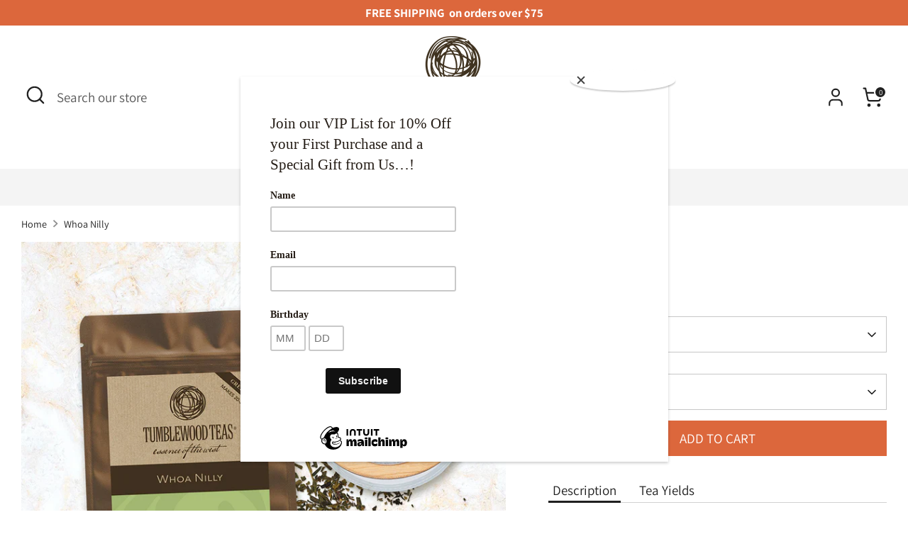

--- FILE ---
content_type: text/html; charset=utf-8
request_url: https://www.tumblewoodteas.com/products/whoa-nilly
body_size: 24221
content:
<!doctype html>
<html class="no-js supports-no-cookies" lang="en">
<head>
  <!-- Boost 6.1.0 -->
  <meta charset="utf-8" />
<meta name="viewport" content="width=device-width,initial-scale=1.0" />
<meta http-equiv="X-UA-Compatible" content="IE=edge">

<link rel="preconnect" href="https://cdn.shopify.com" crossorigin>
<link rel="preconnect" href="https://fonts.shopify.com" crossorigin>
<link rel="preconnect" href="https://monorail-edge.shopifysvc.com"><link rel="preload" as="font" href="//www.tumblewoodteas.com/cdn/fonts/assistant/assistant_n4.9120912a469cad1cc292572851508ca49d12e768.woff2" type="font/woff2" crossorigin><link rel="preload" as="font" href="//www.tumblewoodteas.com/cdn/fonts/assistant/assistant_n4.9120912a469cad1cc292572851508ca49d12e768.woff2" type="font/woff2" crossorigin><link rel="preload" as="font" href="//www.tumblewoodteas.com/cdn/fonts/assistant/assistant_n6.b2cbcfa81550fc99b5d970d0ef582eebcbac24e0.woff2" type="font/woff2" crossorigin><link rel="preload" as="font" href="//www.tumblewoodteas.com/cdn/fonts/assistant/assistant_n4.9120912a469cad1cc292572851508ca49d12e768.woff2" type="font/woff2" crossorigin><link rel="preload" href="//www.tumblewoodteas.com/cdn/shop/t/21/assets/vendor.min.js?v=67207134794593361361692980599" as="script">
<link rel="preload" href="//www.tumblewoodteas.com/cdn/shop/t/21/assets/theme.js?v=160128600729909535261692980599" as="script"><link rel="canonical" href="https://www.tumblewoodteas.com/products/whoa-nilly" /><link rel="icon" href="//www.tumblewoodteas.com/cdn/shop/files/favicon.png?crop=center&height=48&v=1613147158&width=48" type="image/png"><meta name="description" content="Smoothe and comforting, this gentle infusion whispers the rich flavors of vanilla &amp;amp; coconut cream Ingredients: Organic Chinese green tea &amp;amp; natural flavor Country of Origin:China 2 oz. loose leaf package brews 20-30 cups. .6 oz. package contains 5 teabags. 2.4 oz. package contains 25 teabags. 4-2 oz. Bundle &amp;amp">

  
  <title>
    Whoa Nilly
    
    
    
      &ndash; Tumblewood Teas
    
  </title>

  <meta property="og:site_name" content="Tumblewood Teas">
<meta property="og:url" content="https://www.tumblewoodteas.com/products/whoa-nilly">
<meta property="og:title" content="Whoa Nilly">
<meta property="og:type" content="product">
<meta property="og:description" content="Smoothe and comforting, this gentle infusion whispers the rich flavors of vanilla &amp;amp; coconut cream Ingredients: Organic Chinese green tea &amp;amp; natural flavor Country of Origin:China 2 oz. loose leaf package brews 20-30 cups. .6 oz. package contains 5 teabags. 2.4 oz. package contains 25 teabags. 4-2 oz. Bundle &amp;amp"><meta property="og:image" content="http://www.tumblewoodteas.com/cdn/shop/files/WN_Loose_1200x1200.jpg?v=1729629621">
  <meta property="og:image:secure_url" content="https://www.tumblewoodteas.com/cdn/shop/files/WN_Loose_1200x1200.jpg?v=1729629621">
  <meta property="og:image:width" content="1000">
  <meta property="og:image:height" content="1000"><meta property="og:price:amount" content="12.95">
  <meta property="og:price:currency" content="USD"><meta name="twitter:site" content="@tumblewoodteas"><meta name="twitter:card" content="summary_large_image">
<meta name="twitter:title" content="Whoa Nilly">
<meta name="twitter:description" content="Smoothe and comforting, this gentle infusion whispers the rich flavors of vanilla &amp;amp; coconut cream Ingredients: Organic Chinese green tea &amp;amp; natural flavor Country of Origin:China 2 oz. loose leaf package brews 20-30 cups. .6 oz. package contains 5 teabags. 2.4 oz. package contains 25 teabags. 4-2 oz. Bundle &amp;amp">

<style>
    @font-face {
  font-family: Assistant;
  font-weight: 400;
  font-style: normal;
  font-display: fallback;
  src: url("//www.tumblewoodteas.com/cdn/fonts/assistant/assistant_n4.9120912a469cad1cc292572851508ca49d12e768.woff2") format("woff2"),
       url("//www.tumblewoodteas.com/cdn/fonts/assistant/assistant_n4.6e9875ce64e0fefcd3f4446b7ec9036b3ddd2985.woff") format("woff");
}

    @font-face {
  font-family: Assistant;
  font-weight: 600;
  font-style: normal;
  font-display: fallback;
  src: url("//www.tumblewoodteas.com/cdn/fonts/assistant/assistant_n6.b2cbcfa81550fc99b5d970d0ef582eebcbac24e0.woff2") format("woff2"),
       url("//www.tumblewoodteas.com/cdn/fonts/assistant/assistant_n6.5dced1e1f897f561a8304b6ef1c533d81fd1c6e0.woff") format("woff");
}

    @font-face {
  font-family: Assistant;
  font-weight: 400;
  font-style: normal;
  font-display: fallback;
  src: url("//www.tumblewoodteas.com/cdn/fonts/assistant/assistant_n4.9120912a469cad1cc292572851508ca49d12e768.woff2") format("woff2"),
       url("//www.tumblewoodteas.com/cdn/fonts/assistant/assistant_n4.6e9875ce64e0fefcd3f4446b7ec9036b3ddd2985.woff") format("woff");
}

    @font-face {
  font-family: Assistant;
  font-weight: 700;
  font-style: normal;
  font-display: fallback;
  src: url("//www.tumblewoodteas.com/cdn/fonts/assistant/assistant_n7.bf44452348ec8b8efa3aa3068825305886b1c83c.woff2") format("woff2"),
       url("//www.tumblewoodteas.com/cdn/fonts/assistant/assistant_n7.0c887fee83f6b3bda822f1150b912c72da0f7b64.woff") format("woff");
}

    
    
    @font-face {
  font-family: Assistant;
  font-weight: 400;
  font-style: normal;
  font-display: fallback;
  src: url("//www.tumblewoodteas.com/cdn/fonts/assistant/assistant_n4.9120912a469cad1cc292572851508ca49d12e768.woff2") format("woff2"),
       url("//www.tumblewoodteas.com/cdn/fonts/assistant/assistant_n4.6e9875ce64e0fefcd3f4446b7ec9036b3ddd2985.woff") format("woff");
}

  </style>

  <link href="//www.tumblewoodteas.com/cdn/shop/t/21/assets/styles.css?v=86764481878917649091699469577" rel="stylesheet" type="text/css" media="all" />
<script>
    document.documentElement.className = document.documentElement.className.replace('no-js', 'js');
    window.theme = window.theme || {};
    window.slate = window.slate || {};
    theme.moneyFormatWithCodeForProductsPreference = "${{amount}}";
    theme.moneyFormatWithCodeForCartPreference = "${{amount}}";
    theme.moneyFormat = "${{amount}}";
    theme.strings = {
      addToCart: "Add to Cart",
      unavailable: "Unavailable",
      addressError: "Error looking up that address",
      addressNoResults: "No results for that address",
      addressQueryLimit: "You have exceeded the Google API usage limit. Consider upgrading to a \u003ca href=\"https:\/\/developers.google.com\/maps\/premium\/usage-limits\"\u003ePremium Plan\u003c\/a\u003e.",
      authError: "There was a problem authenticating your Google Maps API Key.",
      addingToCart: "Adding",
      addedToCart: "Added",
      productPreorder: "Pre-order",
      addedToCartPopupTitle: "Added:",
      addedToCartPopupItems: "Items",
      addedToCartPopupSubtotal: "Subtotal",
      addedToCartPopupGoToCart: "Checkout",
      cartTermsNotChecked: "You must agree to the terms and conditions before continuing.",
      searchLoading: "Loading",
      searchMoreResults: "See all results",
      searchNoResults: "No results",
      priceFrom: "From",
      quantityTooHigh: "You can only have [[ quantity ]] in your cart",
      onSale: "On Sale",
      soldOut: "Sold Out",
      in_stock: "In stock",
      low_stock: "Low stock",
      only_x_left: "[[ quantity ]] in stock",
      single_unit_available: "1 available",
      x_units_available: "[[ quantity ]] in stock, ready to ship",
      unitPriceSeparator: " \/ ",
      close: "Close",
      cart_shipping_calculator_hide_calculator: "Hide shipping calculator",
      cart_shipping_calculator_title: "Get shipping estimates",
      cart_general_hide_note: "Hide instructions for seller",
      cart_general_show_note: "Add instructions for seller",
      previous: "Previous",
      next: "Next"
    };
    theme.routes = {
      account_login_url: '/account/login',
      account_register_url: '/account/register',
      account_addresses_url: '/account/addresses',
      search_url: '/search',
      cart_url: '/cart',
      cart_add_url: '/cart/add',
      cart_change_url: '/cart/change',
      product_recommendations_url: '/recommendations/products'
    };
    theme.settings = {
      dynamicQtyOpts: false,
      saleLabelEnabled: true,
      soldLabelEnabled: true,
      onAddToCart: "ajax"
    };
  </script><script>window.performance && window.performance.mark && window.performance.mark('shopify.content_for_header.start');</script><meta id="shopify-digital-wallet" name="shopify-digital-wallet" content="/1640652/digital_wallets/dialog">
<meta name="shopify-checkout-api-token" content="5b021cda37274d467666761e91d4ce13">
<meta id="in-context-paypal-metadata" data-shop-id="1640652" data-venmo-supported="false" data-environment="production" data-locale="en_US" data-paypal-v4="true" data-currency="USD">
<link rel="alternate" type="application/json+oembed" href="https://www.tumblewoodteas.com/products/whoa-nilly.oembed">
<script async="async" src="/checkouts/internal/preloads.js?locale=en-US"></script>
<link rel="preconnect" href="https://shop.app" crossorigin="anonymous">
<script async="async" src="https://shop.app/checkouts/internal/preloads.js?locale=en-US&shop_id=1640652" crossorigin="anonymous"></script>
<script id="apple-pay-shop-capabilities" type="application/json">{"shopId":1640652,"countryCode":"US","currencyCode":"USD","merchantCapabilities":["supports3DS"],"merchantId":"gid:\/\/shopify\/Shop\/1640652","merchantName":"Tumblewood Teas","requiredBillingContactFields":["postalAddress","email"],"requiredShippingContactFields":["postalAddress","email"],"shippingType":"shipping","supportedNetworks":["visa","masterCard","amex","discover","elo","jcb"],"total":{"type":"pending","label":"Tumblewood Teas","amount":"1.00"},"shopifyPaymentsEnabled":true,"supportsSubscriptions":true}</script>
<script id="shopify-features" type="application/json">{"accessToken":"5b021cda37274d467666761e91d4ce13","betas":["rich-media-storefront-analytics"],"domain":"www.tumblewoodteas.com","predictiveSearch":true,"shopId":1640652,"locale":"en"}</script>
<script>var Shopify = Shopify || {};
Shopify.shop = "tumblewoodteas.myshopify.com";
Shopify.locale = "en";
Shopify.currency = {"active":"USD","rate":"1.0"};
Shopify.country = "US";
Shopify.theme = {"name":"Updated copy of Boost","id":123881783383,"schema_name":"Boost","schema_version":"6.1.0","theme_store_id":863,"role":"main"};
Shopify.theme.handle = "null";
Shopify.theme.style = {"id":null,"handle":null};
Shopify.cdnHost = "www.tumblewoodteas.com/cdn";
Shopify.routes = Shopify.routes || {};
Shopify.routes.root = "/";</script>
<script type="module">!function(o){(o.Shopify=o.Shopify||{}).modules=!0}(window);</script>
<script>!function(o){function n(){var o=[];function n(){o.push(Array.prototype.slice.apply(arguments))}return n.q=o,n}var t=o.Shopify=o.Shopify||{};t.loadFeatures=n(),t.autoloadFeatures=n()}(window);</script>
<script>
  window.ShopifyPay = window.ShopifyPay || {};
  window.ShopifyPay.apiHost = "shop.app\/pay";
  window.ShopifyPay.redirectState = null;
</script>
<script id="shop-js-analytics" type="application/json">{"pageType":"product"}</script>
<script defer="defer" async type="module" src="//www.tumblewoodteas.com/cdn/shopifycloud/shop-js/modules/v2/client.init-shop-cart-sync_BT-GjEfc.en.esm.js"></script>
<script defer="defer" async type="module" src="//www.tumblewoodteas.com/cdn/shopifycloud/shop-js/modules/v2/chunk.common_D58fp_Oc.esm.js"></script>
<script defer="defer" async type="module" src="//www.tumblewoodteas.com/cdn/shopifycloud/shop-js/modules/v2/chunk.modal_xMitdFEc.esm.js"></script>
<script type="module">
  await import("//www.tumblewoodteas.com/cdn/shopifycloud/shop-js/modules/v2/client.init-shop-cart-sync_BT-GjEfc.en.esm.js");
await import("//www.tumblewoodteas.com/cdn/shopifycloud/shop-js/modules/v2/chunk.common_D58fp_Oc.esm.js");
await import("//www.tumblewoodteas.com/cdn/shopifycloud/shop-js/modules/v2/chunk.modal_xMitdFEc.esm.js");

  window.Shopify.SignInWithShop?.initShopCartSync?.({"fedCMEnabled":true,"windoidEnabled":true});

</script>
<script defer="defer" async type="module" src="//www.tumblewoodteas.com/cdn/shopifycloud/shop-js/modules/v2/client.payment-terms_Ci9AEqFq.en.esm.js"></script>
<script defer="defer" async type="module" src="//www.tumblewoodteas.com/cdn/shopifycloud/shop-js/modules/v2/chunk.common_D58fp_Oc.esm.js"></script>
<script defer="defer" async type="module" src="//www.tumblewoodteas.com/cdn/shopifycloud/shop-js/modules/v2/chunk.modal_xMitdFEc.esm.js"></script>
<script type="module">
  await import("//www.tumblewoodteas.com/cdn/shopifycloud/shop-js/modules/v2/client.payment-terms_Ci9AEqFq.en.esm.js");
await import("//www.tumblewoodteas.com/cdn/shopifycloud/shop-js/modules/v2/chunk.common_D58fp_Oc.esm.js");
await import("//www.tumblewoodteas.com/cdn/shopifycloud/shop-js/modules/v2/chunk.modal_xMitdFEc.esm.js");

  
</script>
<script>
  window.Shopify = window.Shopify || {};
  if (!window.Shopify.featureAssets) window.Shopify.featureAssets = {};
  window.Shopify.featureAssets['shop-js'] = {"shop-cart-sync":["modules/v2/client.shop-cart-sync_DZOKe7Ll.en.esm.js","modules/v2/chunk.common_D58fp_Oc.esm.js","modules/v2/chunk.modal_xMitdFEc.esm.js"],"init-fed-cm":["modules/v2/client.init-fed-cm_B6oLuCjv.en.esm.js","modules/v2/chunk.common_D58fp_Oc.esm.js","modules/v2/chunk.modal_xMitdFEc.esm.js"],"shop-cash-offers":["modules/v2/client.shop-cash-offers_D2sdYoxE.en.esm.js","modules/v2/chunk.common_D58fp_Oc.esm.js","modules/v2/chunk.modal_xMitdFEc.esm.js"],"shop-login-button":["modules/v2/client.shop-login-button_QeVjl5Y3.en.esm.js","modules/v2/chunk.common_D58fp_Oc.esm.js","modules/v2/chunk.modal_xMitdFEc.esm.js"],"pay-button":["modules/v2/client.pay-button_DXTOsIq6.en.esm.js","modules/v2/chunk.common_D58fp_Oc.esm.js","modules/v2/chunk.modal_xMitdFEc.esm.js"],"shop-button":["modules/v2/client.shop-button_DQZHx9pm.en.esm.js","modules/v2/chunk.common_D58fp_Oc.esm.js","modules/v2/chunk.modal_xMitdFEc.esm.js"],"avatar":["modules/v2/client.avatar_BTnouDA3.en.esm.js"],"init-windoid":["modules/v2/client.init-windoid_CR1B-cfM.en.esm.js","modules/v2/chunk.common_D58fp_Oc.esm.js","modules/v2/chunk.modal_xMitdFEc.esm.js"],"init-shop-for-new-customer-accounts":["modules/v2/client.init-shop-for-new-customer-accounts_C_vY_xzh.en.esm.js","modules/v2/client.shop-login-button_QeVjl5Y3.en.esm.js","modules/v2/chunk.common_D58fp_Oc.esm.js","modules/v2/chunk.modal_xMitdFEc.esm.js"],"init-shop-email-lookup-coordinator":["modules/v2/client.init-shop-email-lookup-coordinator_BI7n9ZSv.en.esm.js","modules/v2/chunk.common_D58fp_Oc.esm.js","modules/v2/chunk.modal_xMitdFEc.esm.js"],"init-shop-cart-sync":["modules/v2/client.init-shop-cart-sync_BT-GjEfc.en.esm.js","modules/v2/chunk.common_D58fp_Oc.esm.js","modules/v2/chunk.modal_xMitdFEc.esm.js"],"shop-toast-manager":["modules/v2/client.shop-toast-manager_DiYdP3xc.en.esm.js","modules/v2/chunk.common_D58fp_Oc.esm.js","modules/v2/chunk.modal_xMitdFEc.esm.js"],"init-customer-accounts":["modules/v2/client.init-customer-accounts_D9ZNqS-Q.en.esm.js","modules/v2/client.shop-login-button_QeVjl5Y3.en.esm.js","modules/v2/chunk.common_D58fp_Oc.esm.js","modules/v2/chunk.modal_xMitdFEc.esm.js"],"init-customer-accounts-sign-up":["modules/v2/client.init-customer-accounts-sign-up_iGw4briv.en.esm.js","modules/v2/client.shop-login-button_QeVjl5Y3.en.esm.js","modules/v2/chunk.common_D58fp_Oc.esm.js","modules/v2/chunk.modal_xMitdFEc.esm.js"],"shop-follow-button":["modules/v2/client.shop-follow-button_CqMgW2wH.en.esm.js","modules/v2/chunk.common_D58fp_Oc.esm.js","modules/v2/chunk.modal_xMitdFEc.esm.js"],"checkout-modal":["modules/v2/client.checkout-modal_xHeaAweL.en.esm.js","modules/v2/chunk.common_D58fp_Oc.esm.js","modules/v2/chunk.modal_xMitdFEc.esm.js"],"shop-login":["modules/v2/client.shop-login_D91U-Q7h.en.esm.js","modules/v2/chunk.common_D58fp_Oc.esm.js","modules/v2/chunk.modal_xMitdFEc.esm.js"],"lead-capture":["modules/v2/client.lead-capture_BJmE1dJe.en.esm.js","modules/v2/chunk.common_D58fp_Oc.esm.js","modules/v2/chunk.modal_xMitdFEc.esm.js"],"payment-terms":["modules/v2/client.payment-terms_Ci9AEqFq.en.esm.js","modules/v2/chunk.common_D58fp_Oc.esm.js","modules/v2/chunk.modal_xMitdFEc.esm.js"]};
</script>
<script>(function() {
  var isLoaded = false;
  function asyncLoad() {
    if (isLoaded) return;
    isLoaded = true;
    var urls = ["\/\/secure.apps.shappify.com\/apps\/csp\/customer_pricing.php?shop=tumblewoodteas.myshopify.com","https:\/\/chimpstatic.com\/mcjs-connected\/js\/users\/269cff939cb6b5b2c7083425c\/3aeea2f88fdf468d14caa190e.js?shop=tumblewoodteas.myshopify.com","https:\/\/instagram.pinatropical.com\/insta.js?shop=tumblewoodteas.myshopify.com"];
    for (var i = 0; i < urls.length; i++) {
      var s = document.createElement('script');
      s.type = 'text/javascript';
      s.async = true;
      s.src = urls[i];
      var x = document.getElementsByTagName('script')[0];
      x.parentNode.insertBefore(s, x);
    }
  };
  if(window.attachEvent) {
    window.attachEvent('onload', asyncLoad);
  } else {
    window.addEventListener('load', asyncLoad, false);
  }
})();</script>
<script id="__st">var __st={"a":1640652,"offset":-25200,"reqid":"7f4426c6-94ec-4944-b109-f67a61a93757-1769160721","pageurl":"www.tumblewoodteas.com\/products\/whoa-nilly","u":"8846aa51f380","p":"product","rtyp":"product","rid":8970987265};</script>
<script>window.ShopifyPaypalV4VisibilityTracking = true;</script>
<script id="captcha-bootstrap">!function(){'use strict';const t='contact',e='account',n='new_comment',o=[[t,t],['blogs',n],['comments',n],[t,'customer']],c=[[e,'customer_login'],[e,'guest_login'],[e,'recover_customer_password'],[e,'create_customer']],r=t=>t.map((([t,e])=>`form[action*='/${t}']:not([data-nocaptcha='true']) input[name='form_type'][value='${e}']`)).join(','),a=t=>()=>t?[...document.querySelectorAll(t)].map((t=>t.form)):[];function s(){const t=[...o],e=r(t);return a(e)}const i='password',u='form_key',d=['recaptcha-v3-token','g-recaptcha-response','h-captcha-response',i],f=()=>{try{return window.sessionStorage}catch{return}},m='__shopify_v',_=t=>t.elements[u];function p(t,e,n=!1){try{const o=window.sessionStorage,c=JSON.parse(o.getItem(e)),{data:r}=function(t){const{data:e,action:n}=t;return t[m]||n?{data:e,action:n}:{data:t,action:n}}(c);for(const[e,n]of Object.entries(r))t.elements[e]&&(t.elements[e].value=n);n&&o.removeItem(e)}catch(o){console.error('form repopulation failed',{error:o})}}const l='form_type',E='cptcha';function T(t){t.dataset[E]=!0}const w=window,h=w.document,L='Shopify',v='ce_forms',y='captcha';let A=!1;((t,e)=>{const n=(g='f06e6c50-85a8-45c8-87d0-21a2b65856fe',I='https://cdn.shopify.com/shopifycloud/storefront-forms-hcaptcha/ce_storefront_forms_captcha_hcaptcha.v1.5.2.iife.js',D={infoText:'Protected by hCaptcha',privacyText:'Privacy',termsText:'Terms'},(t,e,n)=>{const o=w[L][v],c=o.bindForm;if(c)return c(t,g,e,D).then(n);var r;o.q.push([[t,g,e,D],n]),r=I,A||(h.body.append(Object.assign(h.createElement('script'),{id:'captcha-provider',async:!0,src:r})),A=!0)});var g,I,D;w[L]=w[L]||{},w[L][v]=w[L][v]||{},w[L][v].q=[],w[L][y]=w[L][y]||{},w[L][y].protect=function(t,e){n(t,void 0,e),T(t)},Object.freeze(w[L][y]),function(t,e,n,w,h,L){const[v,y,A,g]=function(t,e,n){const i=e?o:[],u=t?c:[],d=[...i,...u],f=r(d),m=r(i),_=r(d.filter((([t,e])=>n.includes(e))));return[a(f),a(m),a(_),s()]}(w,h,L),I=t=>{const e=t.target;return e instanceof HTMLFormElement?e:e&&e.form},D=t=>v().includes(t);t.addEventListener('submit',(t=>{const e=I(t);if(!e)return;const n=D(e)&&!e.dataset.hcaptchaBound&&!e.dataset.recaptchaBound,o=_(e),c=g().includes(e)&&(!o||!o.value);(n||c)&&t.preventDefault(),c&&!n&&(function(t){try{if(!f())return;!function(t){const e=f();if(!e)return;const n=_(t);if(!n)return;const o=n.value;o&&e.removeItem(o)}(t);const e=Array.from(Array(32),(()=>Math.random().toString(36)[2])).join('');!function(t,e){_(t)||t.append(Object.assign(document.createElement('input'),{type:'hidden',name:u})),t.elements[u].value=e}(t,e),function(t,e){const n=f();if(!n)return;const o=[...t.querySelectorAll(`input[type='${i}']`)].map((({name:t})=>t)),c=[...d,...o],r={};for(const[a,s]of new FormData(t).entries())c.includes(a)||(r[a]=s);n.setItem(e,JSON.stringify({[m]:1,action:t.action,data:r}))}(t,e)}catch(e){console.error('failed to persist form',e)}}(e),e.submit())}));const S=(t,e)=>{t&&!t.dataset[E]&&(n(t,e.some((e=>e===t))),T(t))};for(const o of['focusin','change'])t.addEventListener(o,(t=>{const e=I(t);D(e)&&S(e,y())}));const B=e.get('form_key'),M=e.get(l),P=B&&M;t.addEventListener('DOMContentLoaded',(()=>{const t=y();if(P)for(const e of t)e.elements[l].value===M&&p(e,B);[...new Set([...A(),...v().filter((t=>'true'===t.dataset.shopifyCaptcha))])].forEach((e=>S(e,t)))}))}(h,new URLSearchParams(w.location.search),n,t,e,['guest_login'])})(!0,!0)}();</script>
<script integrity="sha256-4kQ18oKyAcykRKYeNunJcIwy7WH5gtpwJnB7kiuLZ1E=" data-source-attribution="shopify.loadfeatures" defer="defer" src="//www.tumblewoodteas.com/cdn/shopifycloud/storefront/assets/storefront/load_feature-a0a9edcb.js" crossorigin="anonymous"></script>
<script crossorigin="anonymous" defer="defer" src="//www.tumblewoodteas.com/cdn/shopifycloud/storefront/assets/shopify_pay/storefront-65b4c6d7.js?v=20250812"></script>
<script data-source-attribution="shopify.dynamic_checkout.dynamic.init">var Shopify=Shopify||{};Shopify.PaymentButton=Shopify.PaymentButton||{isStorefrontPortableWallets:!0,init:function(){window.Shopify.PaymentButton.init=function(){};var t=document.createElement("script");t.src="https://www.tumblewoodteas.com/cdn/shopifycloud/portable-wallets/latest/portable-wallets.en.js",t.type="module",document.head.appendChild(t)}};
</script>
<script data-source-attribution="shopify.dynamic_checkout.buyer_consent">
  function portableWalletsHideBuyerConsent(e){var t=document.getElementById("shopify-buyer-consent"),n=document.getElementById("shopify-subscription-policy-button");t&&n&&(t.classList.add("hidden"),t.setAttribute("aria-hidden","true"),n.removeEventListener("click",e))}function portableWalletsShowBuyerConsent(e){var t=document.getElementById("shopify-buyer-consent"),n=document.getElementById("shopify-subscription-policy-button");t&&n&&(t.classList.remove("hidden"),t.removeAttribute("aria-hidden"),n.addEventListener("click",e))}window.Shopify?.PaymentButton&&(window.Shopify.PaymentButton.hideBuyerConsent=portableWalletsHideBuyerConsent,window.Shopify.PaymentButton.showBuyerConsent=portableWalletsShowBuyerConsent);
</script>
<script data-source-attribution="shopify.dynamic_checkout.cart.bootstrap">document.addEventListener("DOMContentLoaded",(function(){function t(){return document.querySelector("shopify-accelerated-checkout-cart, shopify-accelerated-checkout")}if(t())Shopify.PaymentButton.init();else{new MutationObserver((function(e,n){t()&&(Shopify.PaymentButton.init(),n.disconnect())})).observe(document.body,{childList:!0,subtree:!0})}}));
</script>
<script id='scb4127' type='text/javascript' async='' src='https://www.tumblewoodteas.com/cdn/shopifycloud/privacy-banner/storefront-banner.js'></script><link id="shopify-accelerated-checkout-styles" rel="stylesheet" media="screen" href="https://www.tumblewoodteas.com/cdn/shopifycloud/portable-wallets/latest/accelerated-checkout-backwards-compat.css" crossorigin="anonymous">
<style id="shopify-accelerated-checkout-cart">
        #shopify-buyer-consent {
  margin-top: 1em;
  display: inline-block;
  width: 100%;
}

#shopify-buyer-consent.hidden {
  display: none;
}

#shopify-subscription-policy-button {
  background: none;
  border: none;
  padding: 0;
  text-decoration: underline;
  font-size: inherit;
  cursor: pointer;
}

#shopify-subscription-policy-button::before {
  box-shadow: none;
}

      </style>
<script id="sections-script" data-sections="product-recommendations" defer="defer" src="//www.tumblewoodteas.com/cdn/shop/t/21/compiled_assets/scripts.js?v=1092"></script>
<script>window.performance && window.performance.mark && window.performance.mark('shopify.content_for_header.end');</script>
<link href="https://monorail-edge.shopifysvc.com" rel="dns-prefetch">
<script>(function(){if ("sendBeacon" in navigator && "performance" in window) {try {var session_token_from_headers = performance.getEntriesByType('navigation')[0].serverTiming.find(x => x.name == '_s').description;} catch {var session_token_from_headers = undefined;}var session_cookie_matches = document.cookie.match(/_shopify_s=([^;]*)/);var session_token_from_cookie = session_cookie_matches && session_cookie_matches.length === 2 ? session_cookie_matches[1] : "";var session_token = session_token_from_headers || session_token_from_cookie || "";function handle_abandonment_event(e) {var entries = performance.getEntries().filter(function(entry) {return /monorail-edge.shopifysvc.com/.test(entry.name);});if (!window.abandonment_tracked && entries.length === 0) {window.abandonment_tracked = true;var currentMs = Date.now();var navigation_start = performance.timing.navigationStart;var payload = {shop_id: 1640652,url: window.location.href,navigation_start,duration: currentMs - navigation_start,session_token,page_type: "product"};window.navigator.sendBeacon("https://monorail-edge.shopifysvc.com/v1/produce", JSON.stringify({schema_id: "online_store_buyer_site_abandonment/1.1",payload: payload,metadata: {event_created_at_ms: currentMs,event_sent_at_ms: currentMs}}));}}window.addEventListener('pagehide', handle_abandonment_event);}}());</script>
<script id="web-pixels-manager-setup">(function e(e,d,r,n,o){if(void 0===o&&(o={}),!Boolean(null===(a=null===(i=window.Shopify)||void 0===i?void 0:i.analytics)||void 0===a?void 0:a.replayQueue)){var i,a;window.Shopify=window.Shopify||{};var t=window.Shopify;t.analytics=t.analytics||{};var s=t.analytics;s.replayQueue=[],s.publish=function(e,d,r){return s.replayQueue.push([e,d,r]),!0};try{self.performance.mark("wpm:start")}catch(e){}var l=function(){var e={modern:/Edge?\/(1{2}[4-9]|1[2-9]\d|[2-9]\d{2}|\d{4,})\.\d+(\.\d+|)|Firefox\/(1{2}[4-9]|1[2-9]\d|[2-9]\d{2}|\d{4,})\.\d+(\.\d+|)|Chrom(ium|e)\/(9{2}|\d{3,})\.\d+(\.\d+|)|(Maci|X1{2}).+ Version\/(15\.\d+|(1[6-9]|[2-9]\d|\d{3,})\.\d+)([,.]\d+|)( \(\w+\)|)( Mobile\/\w+|) Safari\/|Chrome.+OPR\/(9{2}|\d{3,})\.\d+\.\d+|(CPU[ +]OS|iPhone[ +]OS|CPU[ +]iPhone|CPU IPhone OS|CPU iPad OS)[ +]+(15[._]\d+|(1[6-9]|[2-9]\d|\d{3,})[._]\d+)([._]\d+|)|Android:?[ /-](13[3-9]|1[4-9]\d|[2-9]\d{2}|\d{4,})(\.\d+|)(\.\d+|)|Android.+Firefox\/(13[5-9]|1[4-9]\d|[2-9]\d{2}|\d{4,})\.\d+(\.\d+|)|Android.+Chrom(ium|e)\/(13[3-9]|1[4-9]\d|[2-9]\d{2}|\d{4,})\.\d+(\.\d+|)|SamsungBrowser\/([2-9]\d|\d{3,})\.\d+/,legacy:/Edge?\/(1[6-9]|[2-9]\d|\d{3,})\.\d+(\.\d+|)|Firefox\/(5[4-9]|[6-9]\d|\d{3,})\.\d+(\.\d+|)|Chrom(ium|e)\/(5[1-9]|[6-9]\d|\d{3,})\.\d+(\.\d+|)([\d.]+$|.*Safari\/(?![\d.]+ Edge\/[\d.]+$))|(Maci|X1{2}).+ Version\/(10\.\d+|(1[1-9]|[2-9]\d|\d{3,})\.\d+)([,.]\d+|)( \(\w+\)|)( Mobile\/\w+|) Safari\/|Chrome.+OPR\/(3[89]|[4-9]\d|\d{3,})\.\d+\.\d+|(CPU[ +]OS|iPhone[ +]OS|CPU[ +]iPhone|CPU IPhone OS|CPU iPad OS)[ +]+(10[._]\d+|(1[1-9]|[2-9]\d|\d{3,})[._]\d+)([._]\d+|)|Android:?[ /-](13[3-9]|1[4-9]\d|[2-9]\d{2}|\d{4,})(\.\d+|)(\.\d+|)|Mobile Safari.+OPR\/([89]\d|\d{3,})\.\d+\.\d+|Android.+Firefox\/(13[5-9]|1[4-9]\d|[2-9]\d{2}|\d{4,})\.\d+(\.\d+|)|Android.+Chrom(ium|e)\/(13[3-9]|1[4-9]\d|[2-9]\d{2}|\d{4,})\.\d+(\.\d+|)|Android.+(UC? ?Browser|UCWEB|U3)[ /]?(15\.([5-9]|\d{2,})|(1[6-9]|[2-9]\d|\d{3,})\.\d+)\.\d+|SamsungBrowser\/(5\.\d+|([6-9]|\d{2,})\.\d+)|Android.+MQ{2}Browser\/(14(\.(9|\d{2,})|)|(1[5-9]|[2-9]\d|\d{3,})(\.\d+|))(\.\d+|)|K[Aa][Ii]OS\/(3\.\d+|([4-9]|\d{2,})\.\d+)(\.\d+|)/},d=e.modern,r=e.legacy,n=navigator.userAgent;return n.match(d)?"modern":n.match(r)?"legacy":"unknown"}(),u="modern"===l?"modern":"legacy",c=(null!=n?n:{modern:"",legacy:""})[u],f=function(e){return[e.baseUrl,"/wpm","/b",e.hashVersion,"modern"===e.buildTarget?"m":"l",".js"].join("")}({baseUrl:d,hashVersion:r,buildTarget:u}),m=function(e){var d=e.version,r=e.bundleTarget,n=e.surface,o=e.pageUrl,i=e.monorailEndpoint;return{emit:function(e){var a=e.status,t=e.errorMsg,s=(new Date).getTime(),l=JSON.stringify({metadata:{event_sent_at_ms:s},events:[{schema_id:"web_pixels_manager_load/3.1",payload:{version:d,bundle_target:r,page_url:o,status:a,surface:n,error_msg:t},metadata:{event_created_at_ms:s}}]});if(!i)return console&&console.warn&&console.warn("[Web Pixels Manager] No Monorail endpoint provided, skipping logging."),!1;try{return self.navigator.sendBeacon.bind(self.navigator)(i,l)}catch(e){}var u=new XMLHttpRequest;try{return u.open("POST",i,!0),u.setRequestHeader("Content-Type","text/plain"),u.send(l),!0}catch(e){return console&&console.warn&&console.warn("[Web Pixels Manager] Got an unhandled error while logging to Monorail."),!1}}}}({version:r,bundleTarget:l,surface:e.surface,pageUrl:self.location.href,monorailEndpoint:e.monorailEndpoint});try{o.browserTarget=l,function(e){var d=e.src,r=e.async,n=void 0===r||r,o=e.onload,i=e.onerror,a=e.sri,t=e.scriptDataAttributes,s=void 0===t?{}:t,l=document.createElement("script"),u=document.querySelector("head"),c=document.querySelector("body");if(l.async=n,l.src=d,a&&(l.integrity=a,l.crossOrigin="anonymous"),s)for(var f in s)if(Object.prototype.hasOwnProperty.call(s,f))try{l.dataset[f]=s[f]}catch(e){}if(o&&l.addEventListener("load",o),i&&l.addEventListener("error",i),u)u.appendChild(l);else{if(!c)throw new Error("Did not find a head or body element to append the script");c.appendChild(l)}}({src:f,async:!0,onload:function(){if(!function(){var e,d;return Boolean(null===(d=null===(e=window.Shopify)||void 0===e?void 0:e.analytics)||void 0===d?void 0:d.initialized)}()){var d=window.webPixelsManager.init(e)||void 0;if(d){var r=window.Shopify.analytics;r.replayQueue.forEach((function(e){var r=e[0],n=e[1],o=e[2];d.publishCustomEvent(r,n,o)})),r.replayQueue=[],r.publish=d.publishCustomEvent,r.visitor=d.visitor,r.initialized=!0}}},onerror:function(){return m.emit({status:"failed",errorMsg:"".concat(f," has failed to load")})},sri:function(e){var d=/^sha384-[A-Za-z0-9+/=]+$/;return"string"==typeof e&&d.test(e)}(c)?c:"",scriptDataAttributes:o}),m.emit({status:"loading"})}catch(e){m.emit({status:"failed",errorMsg:(null==e?void 0:e.message)||"Unknown error"})}}})({shopId: 1640652,storefrontBaseUrl: "https://www.tumblewoodteas.com",extensionsBaseUrl: "https://extensions.shopifycdn.com/cdn/shopifycloud/web-pixels-manager",monorailEndpoint: "https://monorail-edge.shopifysvc.com/unstable/produce_batch",surface: "storefront-renderer",enabledBetaFlags: ["2dca8a86"],webPixelsConfigList: [{"id":"169312343","configuration":"{\"pixel_id\":\"618969515539504\",\"pixel_type\":\"facebook_pixel\",\"metaapp_system_user_token\":\"-\"}","eventPayloadVersion":"v1","runtimeContext":"OPEN","scriptVersion":"ca16bc87fe92b6042fbaa3acc2fbdaa6","type":"APP","apiClientId":2329312,"privacyPurposes":["ANALYTICS","MARKETING","SALE_OF_DATA"],"dataSharingAdjustments":{"protectedCustomerApprovalScopes":["read_customer_address","read_customer_email","read_customer_name","read_customer_personal_data","read_customer_phone"]}},{"id":"77955159","eventPayloadVersion":"v1","runtimeContext":"LAX","scriptVersion":"1","type":"CUSTOM","privacyPurposes":["ANALYTICS"],"name":"Google Analytics tag (migrated)"},{"id":"shopify-app-pixel","configuration":"{}","eventPayloadVersion":"v1","runtimeContext":"STRICT","scriptVersion":"0450","apiClientId":"shopify-pixel","type":"APP","privacyPurposes":["ANALYTICS","MARKETING"]},{"id":"shopify-custom-pixel","eventPayloadVersion":"v1","runtimeContext":"LAX","scriptVersion":"0450","apiClientId":"shopify-pixel","type":"CUSTOM","privacyPurposes":["ANALYTICS","MARKETING"]}],isMerchantRequest: false,initData: {"shop":{"name":"Tumblewood Teas","paymentSettings":{"currencyCode":"USD"},"myshopifyDomain":"tumblewoodteas.myshopify.com","countryCode":"US","storefrontUrl":"https:\/\/www.tumblewoodteas.com"},"customer":null,"cart":null,"checkout":null,"productVariants":[{"price":{"amount":12.95,"currencyCode":"USD"},"product":{"title":"Whoa Nilly","vendor":"Tumblewood Teas","id":"8970987265","untranslatedTitle":"Whoa Nilly","url":"\/products\/whoa-nilly","type":"Green Teas"},"id":"31605214145","image":{"src":"\/\/www.tumblewoodteas.com\/cdn\/shop\/files\/WN_2oz.jpg?v=1729629621"},"sku":"GT35508","title":"2 oz. Loose Leaf","untranslatedTitle":"2 oz. Loose Leaf"},{"price":{"amount":18.95,"currencyCode":"USD"},"product":{"title":"Whoa Nilly","vendor":"Tumblewood Teas","id":"8970987265","untranslatedTitle":"Whoa Nilly","url":"\/products\/whoa-nilly","type":"Green Teas"},"id":"8026872545310","image":{"src":"\/\/www.tumblewoodteas.com\/cdn\/shop\/files\/WN_25pk.jpg?v=1729629621"},"sku":"GT35549","title":"Tea Bags- 25 Count","untranslatedTitle":"Tea Bags- 25 Count"},{"price":{"amount":44.5,"currencyCode":"USD"},"product":{"title":"Whoa Nilly","vendor":"Tumblewood Teas","id":"8970987265","untranslatedTitle":"Whoa Nilly","url":"\/products\/whoa-nilly","type":"Green Teas"},"id":"7257012142110","image":{"src":"\/\/www.tumblewoodteas.com\/cdn\/shop\/files\/WN_Bundle.jpg?v=1729629621"},"sku":"GT35509","title":"Bundle \u0026 Save (Four 2 oz. Packages)","untranslatedTitle":"Bundle \u0026 Save (Four 2 oz. Packages)"},{"price":{"amount":72.95,"currencyCode":"USD"},"product":{"title":"Whoa Nilly","vendor":"Tumblewood Teas","id":"8970987265","untranslatedTitle":"Whoa Nilly","url":"\/products\/whoa-nilly","type":"Green Teas"},"id":"7257021612062","image":{"src":"\/\/www.tumblewoodteas.com\/cdn\/shop\/files\/WN_16oz.jpg?v=1729629621"},"sku":"GT35512","title":"16 oz. Loose Leaf","untranslatedTitle":"16 oz. Loose Leaf"},{"price":{"amount":5.95,"currencyCode":"USD"},"product":{"title":"Whoa Nilly","vendor":"Tumblewood Teas","id":"8970987265","untranslatedTitle":"Whoa Nilly","url":"\/products\/whoa-nilly","type":"Green Teas"},"id":"40495660531799","image":{"src":"\/\/www.tumblewoodteas.com\/cdn\/shop\/files\/WN_5pk.jpg?v=1729629621"},"sku":"GT35548","title":"Tea Bags- 5 Count","untranslatedTitle":"Tea Bags- 5 Count"},{"price":{"amount":20.95,"currencyCode":"USD"},"product":{"title":"Whoa Nilly","vendor":"Tumblewood Teas","id":"8970987265","untranslatedTitle":"Whoa Nilly","url":"\/products\/whoa-nilly","type":"Green Teas"},"id":"40499776520279","image":{"src":"\/\/www.tumblewoodteas.com\/cdn\/shop\/files\/WN_Box.jpg?v=1729629621"},"sku":"GT35520","title":"Box of Tea Bags- 20 Count","untranslatedTitle":"Box of Tea Bags- 20 Count"}],"purchasingCompany":null},},"https://www.tumblewoodteas.com/cdn","fcfee988w5aeb613cpc8e4bc33m6693e112",{"modern":"","legacy":""},{"shopId":"1640652","storefrontBaseUrl":"https:\/\/www.tumblewoodteas.com","extensionBaseUrl":"https:\/\/extensions.shopifycdn.com\/cdn\/shopifycloud\/web-pixels-manager","surface":"storefront-renderer","enabledBetaFlags":"[\"2dca8a86\"]","isMerchantRequest":"false","hashVersion":"fcfee988w5aeb613cpc8e4bc33m6693e112","publish":"custom","events":"[[\"page_viewed\",{}],[\"product_viewed\",{\"productVariant\":{\"price\":{\"amount\":12.95,\"currencyCode\":\"USD\"},\"product\":{\"title\":\"Whoa Nilly\",\"vendor\":\"Tumblewood Teas\",\"id\":\"8970987265\",\"untranslatedTitle\":\"Whoa Nilly\",\"url\":\"\/products\/whoa-nilly\",\"type\":\"Green Teas\"},\"id\":\"31605214145\",\"image\":{\"src\":\"\/\/www.tumblewoodteas.com\/cdn\/shop\/files\/WN_2oz.jpg?v=1729629621\"},\"sku\":\"GT35508\",\"title\":\"2 oz. Loose Leaf\",\"untranslatedTitle\":\"2 oz. Loose Leaf\"}}]]"});</script><script>
  window.ShopifyAnalytics = window.ShopifyAnalytics || {};
  window.ShopifyAnalytics.meta = window.ShopifyAnalytics.meta || {};
  window.ShopifyAnalytics.meta.currency = 'USD';
  var meta = {"product":{"id":8970987265,"gid":"gid:\/\/shopify\/Product\/8970987265","vendor":"Tumblewood Teas","type":"Green Teas","handle":"whoa-nilly","variants":[{"id":31605214145,"price":1295,"name":"Whoa Nilly - 2 oz. Loose Leaf","public_title":"2 oz. Loose Leaf","sku":"GT35508"},{"id":8026872545310,"price":1895,"name":"Whoa Nilly - Tea Bags- 25 Count","public_title":"Tea Bags- 25 Count","sku":"GT35549"},{"id":7257012142110,"price":4450,"name":"Whoa Nilly - Bundle \u0026 Save (Four 2 oz. Packages)","public_title":"Bundle \u0026 Save (Four 2 oz. Packages)","sku":"GT35509"},{"id":7257021612062,"price":7295,"name":"Whoa Nilly - 16 oz. Loose Leaf","public_title":"16 oz. Loose Leaf","sku":"GT35512"},{"id":40495660531799,"price":595,"name":"Whoa Nilly - Tea Bags- 5 Count","public_title":"Tea Bags- 5 Count","sku":"GT35548"},{"id":40499776520279,"price":2095,"name":"Whoa Nilly - Box of Tea Bags- 20 Count","public_title":"Box of Tea Bags- 20 Count","sku":"GT35520"}],"remote":false},"page":{"pageType":"product","resourceType":"product","resourceId":8970987265,"requestId":"7f4426c6-94ec-4944-b109-f67a61a93757-1769160721"}};
  for (var attr in meta) {
    window.ShopifyAnalytics.meta[attr] = meta[attr];
  }
</script>
<script class="analytics">
  (function () {
    var customDocumentWrite = function(content) {
      var jquery = null;

      if (window.jQuery) {
        jquery = window.jQuery;
      } else if (window.Checkout && window.Checkout.$) {
        jquery = window.Checkout.$;
      }

      if (jquery) {
        jquery('body').append(content);
      }
    };

    var hasLoggedConversion = function(token) {
      if (token) {
        return document.cookie.indexOf('loggedConversion=' + token) !== -1;
      }
      return false;
    }

    var setCookieIfConversion = function(token) {
      if (token) {
        var twoMonthsFromNow = new Date(Date.now());
        twoMonthsFromNow.setMonth(twoMonthsFromNow.getMonth() + 2);

        document.cookie = 'loggedConversion=' + token + '; expires=' + twoMonthsFromNow;
      }
    }

    var trekkie = window.ShopifyAnalytics.lib = window.trekkie = window.trekkie || [];
    if (trekkie.integrations) {
      return;
    }
    trekkie.methods = [
      'identify',
      'page',
      'ready',
      'track',
      'trackForm',
      'trackLink'
    ];
    trekkie.factory = function(method) {
      return function() {
        var args = Array.prototype.slice.call(arguments);
        args.unshift(method);
        trekkie.push(args);
        return trekkie;
      };
    };
    for (var i = 0; i < trekkie.methods.length; i++) {
      var key = trekkie.methods[i];
      trekkie[key] = trekkie.factory(key);
    }
    trekkie.load = function(config) {
      trekkie.config = config || {};
      trekkie.config.initialDocumentCookie = document.cookie;
      var first = document.getElementsByTagName('script')[0];
      var script = document.createElement('script');
      script.type = 'text/javascript';
      script.onerror = function(e) {
        var scriptFallback = document.createElement('script');
        scriptFallback.type = 'text/javascript';
        scriptFallback.onerror = function(error) {
                var Monorail = {
      produce: function produce(monorailDomain, schemaId, payload) {
        var currentMs = new Date().getTime();
        var event = {
          schema_id: schemaId,
          payload: payload,
          metadata: {
            event_created_at_ms: currentMs,
            event_sent_at_ms: currentMs
          }
        };
        return Monorail.sendRequest("https://" + monorailDomain + "/v1/produce", JSON.stringify(event));
      },
      sendRequest: function sendRequest(endpointUrl, payload) {
        // Try the sendBeacon API
        if (window && window.navigator && typeof window.navigator.sendBeacon === 'function' && typeof window.Blob === 'function' && !Monorail.isIos12()) {
          var blobData = new window.Blob([payload], {
            type: 'text/plain'
          });

          if (window.navigator.sendBeacon(endpointUrl, blobData)) {
            return true;
          } // sendBeacon was not successful

        } // XHR beacon

        var xhr = new XMLHttpRequest();

        try {
          xhr.open('POST', endpointUrl);
          xhr.setRequestHeader('Content-Type', 'text/plain');
          xhr.send(payload);
        } catch (e) {
          console.log(e);
        }

        return false;
      },
      isIos12: function isIos12() {
        return window.navigator.userAgent.lastIndexOf('iPhone; CPU iPhone OS 12_') !== -1 || window.navigator.userAgent.lastIndexOf('iPad; CPU OS 12_') !== -1;
      }
    };
    Monorail.produce('monorail-edge.shopifysvc.com',
      'trekkie_storefront_load_errors/1.1',
      {shop_id: 1640652,
      theme_id: 123881783383,
      app_name: "storefront",
      context_url: window.location.href,
      source_url: "//www.tumblewoodteas.com/cdn/s/trekkie.storefront.8d95595f799fbf7e1d32231b9a28fd43b70c67d3.min.js"});

        };
        scriptFallback.async = true;
        scriptFallback.src = '//www.tumblewoodteas.com/cdn/s/trekkie.storefront.8d95595f799fbf7e1d32231b9a28fd43b70c67d3.min.js';
        first.parentNode.insertBefore(scriptFallback, first);
      };
      script.async = true;
      script.src = '//www.tumblewoodteas.com/cdn/s/trekkie.storefront.8d95595f799fbf7e1d32231b9a28fd43b70c67d3.min.js';
      first.parentNode.insertBefore(script, first);
    };
    trekkie.load(
      {"Trekkie":{"appName":"storefront","development":false,"defaultAttributes":{"shopId":1640652,"isMerchantRequest":null,"themeId":123881783383,"themeCityHash":"12199054580290896626","contentLanguage":"en","currency":"USD","eventMetadataId":"adc30e66-9f31-47be-8f72-d8cda7e00a05"},"isServerSideCookieWritingEnabled":true,"monorailRegion":"shop_domain","enabledBetaFlags":["65f19447"]},"Session Attribution":{},"S2S":{"facebookCapiEnabled":true,"source":"trekkie-storefront-renderer","apiClientId":580111}}
    );

    var loaded = false;
    trekkie.ready(function() {
      if (loaded) return;
      loaded = true;

      window.ShopifyAnalytics.lib = window.trekkie;

      var originalDocumentWrite = document.write;
      document.write = customDocumentWrite;
      try { window.ShopifyAnalytics.merchantGoogleAnalytics.call(this); } catch(error) {};
      document.write = originalDocumentWrite;

      window.ShopifyAnalytics.lib.page(null,{"pageType":"product","resourceType":"product","resourceId":8970987265,"requestId":"7f4426c6-94ec-4944-b109-f67a61a93757-1769160721","shopifyEmitted":true});

      var match = window.location.pathname.match(/checkouts\/(.+)\/(thank_you|post_purchase)/)
      var token = match? match[1]: undefined;
      if (!hasLoggedConversion(token)) {
        setCookieIfConversion(token);
        window.ShopifyAnalytics.lib.track("Viewed Product",{"currency":"USD","variantId":31605214145,"productId":8970987265,"productGid":"gid:\/\/shopify\/Product\/8970987265","name":"Whoa Nilly - 2 oz. Loose Leaf","price":"12.95","sku":"GT35508","brand":"Tumblewood Teas","variant":"2 oz. Loose Leaf","category":"Green Teas","nonInteraction":true,"remote":false},undefined,undefined,{"shopifyEmitted":true});
      window.ShopifyAnalytics.lib.track("monorail:\/\/trekkie_storefront_viewed_product\/1.1",{"currency":"USD","variantId":31605214145,"productId":8970987265,"productGid":"gid:\/\/shopify\/Product\/8970987265","name":"Whoa Nilly - 2 oz. Loose Leaf","price":"12.95","sku":"GT35508","brand":"Tumblewood Teas","variant":"2 oz. Loose Leaf","category":"Green Teas","nonInteraction":true,"remote":false,"referer":"https:\/\/www.tumblewoodteas.com\/products\/whoa-nilly"});
      }
    });


        var eventsListenerScript = document.createElement('script');
        eventsListenerScript.async = true;
        eventsListenerScript.src = "//www.tumblewoodteas.com/cdn/shopifycloud/storefront/assets/shop_events_listener-3da45d37.js";
        document.getElementsByTagName('head')[0].appendChild(eventsListenerScript);

})();</script>
  <script>
  if (!window.ga || (window.ga && typeof window.ga !== 'function')) {
    window.ga = function ga() {
      (window.ga.q = window.ga.q || []).push(arguments);
      if (window.Shopify && window.Shopify.analytics && typeof window.Shopify.analytics.publish === 'function') {
        window.Shopify.analytics.publish("ga_stub_called", {}, {sendTo: "google_osp_migration"});
      }
      console.error("Shopify's Google Analytics stub called with:", Array.from(arguments), "\nSee https://help.shopify.com/manual/promoting-marketing/pixels/pixel-migration#google for more information.");
    };
    if (window.Shopify && window.Shopify.analytics && typeof window.Shopify.analytics.publish === 'function') {
      window.Shopify.analytics.publish("ga_stub_initialized", {}, {sendTo: "google_osp_migration"});
    }
  }
</script>
<script
  defer
  src="https://www.tumblewoodteas.com/cdn/shopifycloud/perf-kit/shopify-perf-kit-3.0.4.min.js"
  data-application="storefront-renderer"
  data-shop-id="1640652"
  data-render-region="gcp-us-central1"
  data-page-type="product"
  data-theme-instance-id="123881783383"
  data-theme-name="Boost"
  data-theme-version="6.1.0"
  data-monorail-region="shop_domain"
  data-resource-timing-sampling-rate="10"
  data-shs="true"
  data-shs-beacon="true"
  data-shs-export-with-fetch="true"
  data-shs-logs-sample-rate="1"
  data-shs-beacon-endpoint="https://www.tumblewoodteas.com/api/collect"
></script>
</head>

<body id="whoa-nilly" class="template-product
 cc-animate-enabled">
  <a class="in-page-link visually-hidden skip-link" href="#MainContent">Skip to content</a>

  <div class="header-group">
    <!-- BEGIN sections: header-group -->
<div id="shopify-section-sections--14851867312215__announcement-bar" class="shopify-section shopify-section-group-header-group"><section class="announcement-bar" style="--text-color: #ffffff; --background: #dc673c"><div class="announcement-bar__content container"><strong>FREE SHIPPING  on orders over $75</strong></div></section>
</div>
<!-- END sections: header-group -->
    <div id="shopify-section-header" class="shopify-section"><style data-shopify>
  .store-logo--image{
    max-width: 200px;
    width: 200px;
  }

  @media only screen and (max-width: 939px) {
    .store-logo--image {
      width: auto;
    }
  }

  
    .utils__item--search-icon,
    .settings-open-bar--small,
    .utils__right {
      width: calc(50% - (200px / 2));
    }
  
</style>
<div class="site-header docking-header" data-section-id="header" data-section-type="header" role="banner">
    <header class="header-content container">
      <div class="page-header page-width"><!-- LOGO / STORE NAME --><div class="h1 store-logo  hide-for-search    store-logo--image store-logo-desktop--center store-logo-mobile--own_row" itemscope itemtype="http://schema.org/Organization"><!-- LOGO -->
  <a href="/" itemprop="url" class="site-logo site-header__logo-image">
    <meta itemprop="name" content="Tumblewood Teas"><img src="//www.tumblewoodteas.com/cdn/shop/files/TTlogo_wColorCar_400x.png?v=1715287456" alt="" itemprop="logo" width="400" height="344"></a></div>
<div class="docked-mobile-navigation-container">
        <div class="docked-mobile-navigation-container__inner"><div class="utils relative  utils--center">
          <!-- MOBILE BURGER -->
          <button class="btn btn--plain burger-icon js-mobile-menu-icon hide-for-search" aria-label="Toggle menu">
            <svg class="icon icon--stroke-only icon--medium icon--type-menu" fill="none" stroke="currentColor" stroke-linecap="round" stroke-linejoin="round" stroke-width="2" aria-hidden="true" focusable="false" role="presentation" xmlns="http://www.w3.org/2000/svg" viewBox="0 0 24 24"><path d="M4 12h16M4 6h16M4 18h16"></path></svg>
          </button>

            <!-- DESKTOP SEARCH -->
  
  

  <div class="utils__item search-bar desktop-only search-bar--open settings-open-bar desktop-only  settings-open-bar--small"
     data-live-search="true"
     data-live-search-price="false"
     data-live-search-vendor="false"
     data-live-search-meta="false">

  <div class="search-bar__container"
       >
    <button class="btn btn--plain icon--header search-form__icon js-search-form-focus" aria-label="Open Search">
      <svg class="icon icon--stroke-only icon--medium icon--type-search" fill="none" stroke="currentColor" stroke-linecap="round" stroke-linejoin="round" stroke-width="2" aria-hidden="true" focusable="false" role="presentation" xmlns="http://www.w3.org/2000/svg" viewBox="0 0 24 24">
  <g><circle cx="11" cy="11" r="8"></circle><path d="m21 21l-4.35-4.35"></path></g>
</svg>
    </button>
    <span class="icon-fallback-text">Search</span>

    <form class="search-form" action="/search" method="get" role="search" autocomplete="off">
      <input type="hidden" name="type" value="product,query" />
      <input type="hidden" name="options[prefix]" value="last" />
      <label for="open-search-bar " class="label-hidden">
        Search our store
      </label>
      <input type="search"
             name="q"
             id="open-search-bar "
             value=""
             placeholder="Search our store"
             class="search-form__input"
             autocomplete="off"
             autocorrect="off">
      <button type="submit" class="btn btn--plain search-form__button" aria-label="Search">
      </button>
    </form>

    

    <div class="search-bar__results">
    </div>
  </div>
</div>




<!-- LOGO / STORE NAME --><div class="h1 store-logo  hide-for-search    store-logo--image store-logo-desktop--center store-logo-mobile--own_row" itemscope itemtype="http://schema.org/Organization"><!-- LOGO -->
  <a href="/" itemprop="url" class="site-logo site-header__logo-image">
    <meta itemprop="name" content="Tumblewood Teas"><img src="//www.tumblewoodteas.com/cdn/shop/files/TTlogo_wColorCar_400x.png?v=1715287456" alt="" itemprop="logo" width="400" height="344"></a></div>
<div class="utils__right"><!-- CURRENCY CONVERTER -->
              <div class="utils__item utils__item--currency header-localization header-localization--desktop hide-for-search">
                <form method="post" action="/localization" id="localization_form_desktop-header" accept-charset="UTF-8" class="selectors-form" enctype="multipart/form-data"><input type="hidden" name="form_type" value="localization" /><input type="hidden" name="utf8" value="✓" /><input type="hidden" name="_method" value="put" /><input type="hidden" name="return_to" value="/products/whoa-nilly" /></form>
              </div><!-- MOBILE SEARCH ICON-->
  <a href="/search" class="plain-link utils__item utils__item--search-icon utils__item--search-own_row hide-for-search mobile-only js-search-form-open" aria-label="Search">
    <span class="icon--header">
      <svg class="icon icon--stroke-only icon--medium icon--type-search" fill="none" stroke="currentColor" stroke-linecap="round" stroke-linejoin="round" stroke-width="2" aria-hidden="true" focusable="false" role="presentation" xmlns="http://www.w3.org/2000/svg" viewBox="0 0 24 24">
  <g><circle cx="11" cy="11" r="8"></circle><path d="m21 21l-4.35-4.35"></path></g>
</svg>
    </span>
    <span class="icon-fallback-text">Search</span>
  </a>
              <!-- MOBILE SEARCH -->
  
  

  <div class="utils__item search-bar mobile-only  search-bar--fadein  settings-close-mobile-bar"
     data-live-search="true"
     data-live-search-price="false"
     data-live-search-vendor="false"
     data-live-search-meta="false">

  <div class="search-bar__container">
    <button class="btn btn--plain icon--header search-form__icon js-search-form-open" aria-label="Open Search">
      <svg class="icon icon--stroke-only icon--medium icon--type-search" fill="none" stroke="currentColor" stroke-linecap="round" stroke-linejoin="round" stroke-width="2" aria-hidden="true" focusable="false" role="presentation" xmlns="http://www.w3.org/2000/svg" viewBox="0 0 24 24">
  <g><circle cx="11" cy="11" r="8"></circle><path d="m21 21l-4.35-4.35"></path></g>
</svg>
    </button>
    <span class="icon-fallback-text">Search</span>

    <form class="search-form" action="/search" method="get" role="search" autocomplete="off">
      <input type="hidden" name="type" value="product,query" />
      <input type="hidden" name="options[prefix]" value="last" />
      <label for="open-search-mobile-closed " class="label-hidden">
        Search our store
      </label>
      <input type="search"
             name="q"
             id="open-search-mobile-closed "
             value=""
             placeholder="Search our store"
             class="search-form__input"
             autocomplete="off"
             autocorrect="off">
      <button type="submit" class="btn btn--plain search-form__button" aria-label="Search">
      </button>
    </form>

    
      <button class="btn btn--plain feather-icon icon--header search-form__icon search-form__icon-close js-search-form-close " aria-label="Close">
        <svg aria-hidden="true" focusable="false" role="presentation" class="icon feather-x" viewBox="0 0 24 24"><path d="M18 6L6 18M6 6l12 12"/></svg>
      </button>
      <span class="icon-fallback-text ">Close search</span>
    <div class="search-bar__results">
    </div>

    
  </div>
</div>




<!-- ACCOUNT -->
            
              <div class="utils__item customer-account hide-for-search">
    <a href="/account" class="customer-account__parent-link icon--header" aria-haspopup="true" aria-expanded="false" aria-label="Account"><svg class="icon icon--stroke-only icon--medium icon--type-user" fill="none" stroke="currentColor" stroke-linecap="round" stroke-linejoin="round" stroke-width="2" aria-hidden="true" focusable="false" role="presentation" xmlns="http://www.w3.org/2000/svg" viewBox="0 0 24 24"><g><path d="M19 21v-2a4 4 0 0 0-4-4H9a4 4 0 0 0-4 4v2"></path><circle cx="12" cy="7" r="4"></circle></g></svg></a>
    <ul class="customer-account__menu">
      
        <li class="customer-account__link customer-login">
          <a href="/account/login">
            Log in
          </a>
        </li>
        <li class="customer-account__link customer-register">
          <a href="/account/register">
          Create an account
          </a>
        </li>
      
    </ul>
  </div>
            

            <!-- CART -->
            
            
            <div class="utils__item header-cart hide-for-search">
              <a href="/cart">
                <span class="icon--header"><svg class="icon icon--stroke-only icon--medium icon--type-shopping-cart" fill="none" stroke="currentColor" stroke-linecap="round" stroke-linejoin="round" stroke-width="2" aria-hidden="true" focusable="false" role="presentation" xmlns="http://www.w3.org/2000/svg" viewBox="0 0 24 24"><g><circle cx="8" cy="21" r="1"></circle><circle cx="19" cy="21" r="1"></circle><path d="M2.05 2.05h2l2.66 12.42a2 2 0 0 0 2 1.58h9.78a2 2 0 0 0 1.95-1.57l1.65-7.43H5.12"></path></g></svg></span>
                <span class="header-cart__count">0</span>
              </a>
              
            </div>
            
          </div>

        </div>

        
        </div>
        </div>
        
      </div>
    </header>

    
    <div class="docked-navigation-container docked-navigation-container--center">
    <div class="docked-navigation-container__inner">
    

    <section class="header-navigation container">
      <nav class="navigation__container page-width ">

        <!-- DOCKED NAV SEARCH CENTER LAYOUT--><div class="docking-header__utils docking-header__center-layout-search">
            <a href="/search" class="plain-link utils__item hide-for-search js-search-form-open" aria-label="Search">
              <span class="icon--header">
                <svg class="icon icon--stroke-only icon--medium icon--type-search" fill="none" stroke="currentColor" stroke-linecap="round" stroke-linejoin="round" stroke-width="2" aria-hidden="true" focusable="false" role="presentation" xmlns="http://www.w3.org/2000/svg" viewBox="0 0 24 24">
  <g><circle cx="11" cy="11" r="8"></circle><path d="m21 21l-4.35-4.35"></path></g>
</svg>
              </span>
              <span class="icon-fallback-text">Search</span>
            </a>
          </div><!-- MOBILE MENU UTILS -->
        <div class="mobile-menu-utils"><!-- MOBILE MENU LOCALIZATION -->
            <div class="utils__item utils__item--currency header-localization header-localization--mobile hide-for-search">
              <form method="post" action="/localization" id="localization_form_mobile-header" accept-charset="UTF-8" class="selectors-form" enctype="multipart/form-data"><input type="hidden" name="form_type" value="localization" /><input type="hidden" name="utf8" value="✓" /><input type="hidden" name="_method" value="put" /><input type="hidden" name="return_to" value="/products/whoa-nilly" /></form>
            </div><!-- MOBILE MENU CLOSE -->
          <button class="btn btn--plain close-mobile-menu js-close-mobile-menu" aria-label="Close">
            <span class="feather-icon icon--header">
              <svg aria-hidden="true" focusable="false" role="presentation" class="icon feather-x" viewBox="0 0 24 24"><path d="M18 6L6 18M6 6l12 12"/></svg>
            </span>
          </button>
        </div>

        <!-- MOBILE MENU SEARCH BAR -->
        <div class="mobile-menu-search-bar">
          <div class="utils__item search-bar mobile-only  search-bar--fadein mobile-menu-search"
     data-live-search="true"
     data-live-search-price="false"
     data-live-search-vendor="false"
     data-live-search-meta="false">

  <div class="search-bar__container">
    <button class="btn btn--plain icon--header search-form__icon js-search-form-open" aria-label="Open Search">
      <svg class="icon icon--stroke-only icon--medium icon--type-search" fill="none" stroke="currentColor" stroke-linecap="round" stroke-linejoin="round" stroke-width="2" aria-hidden="true" focusable="false" role="presentation" xmlns="http://www.w3.org/2000/svg" viewBox="0 0 24 24">
  <g><circle cx="11" cy="11" r="8"></circle><path d="m21 21l-4.35-4.35"></path></g>
</svg>
    </button>
    <span class="icon-fallback-text">Search</span>

    <form class="search-form" action="/search" method="get" role="search" autocomplete="off">
      <input type="hidden" name="type" value="product,query" />
      <input type="hidden" name="options[prefix]" value="last" />
      <label for="mobile-menu-search" class="label-hidden">
        Search our store
      </label>
      <input type="search"
             name="q"
             id="mobile-menu-search"
             value=""
             placeholder="Search our store"
             class="search-form__input"
             autocomplete="off"
             autocorrect="off">
      <button type="submit" class="btn btn--plain search-form__button" aria-label="Search">
      </button>
    </form>

    
  </div>
</div>



        </div>

        <!-- MOBILE MENU -->
        <ul class="nav mobile-site-nav">
          
            <li class="mobile-site-nav__item">
              <a href="/" class="mobile-site-nav__link">
                Home
              </a>
              
              
            </li>
          
            <li class="mobile-site-nav__item">
              <a href="/pages/teas-1" class="mobile-site-nav__link">
                Shop
              </a>
              
                <button class="btn--plain feather-icon mobile-site-nav__icon" aria-label="Open dropdown menu"><svg aria-hidden="true" focusable="false" role="presentation" class="icon feather-icon feather-chevron-down" viewBox="0 0 24 24"><path d="M6 9l6 6 6-6"/></svg>
</button>
              
              
                <ul class="mobile-site-nav__menu">
                  
                    <li class="mobile-site-nav__item">
                      <a href="/pages/teas-1" class="mobile-site-nav__link">
                        Our Teas
                      </a>
                      
                        <button class="btn--plain feather-icon mobile-site-nav__icon" aria-haspopup="true" aria-expanded="false" aria-label="Open dropdown menu"><svg aria-hidden="true" focusable="false" role="presentation" class="icon feather-icon feather-chevron-down" viewBox="0 0 24 24"><path d="M6 9l6 6 6-6"/></svg>
</button>
                      
                      
                        <ul class="mobile-site-nav__menu">
                          
                            <li class="mobile-site-nav__item">
                              <a href="/collections/black-tea" class="mobile-site-nav__link">
                                Black Tea
                              </a>
                            </li>
                          
                            <li class="mobile-site-nav__item">
                              <a href="/collections/green-tea" class="mobile-site-nav__link">
                                Green Tea
                              </a>
                            </li>
                          
                            <li class="mobile-site-nav__item">
                              <a href="/collections/oolong" class="mobile-site-nav__link">
                                Oolong Tea
                              </a>
                            </li>
                          
                            <li class="mobile-site-nav__item">
                              <a href="/collections/puerh" class="mobile-site-nav__link">
                                Pu'erh Tea
                              </a>
                            </li>
                          
                            <li class="mobile-site-nav__item">
                              <a href="/collections/rooibos" class="mobile-site-nav__link">
                                Rooibos Tea
                              </a>
                            </li>
                          
                            <li class="mobile-site-nav__item">
                              <a href="/collections/white-tea" class="mobile-site-nav__link">
                                White Tea
                              </a>
                            </li>
                          
                            <li class="mobile-site-nav__item">
                              <a href="/collections/herbals" class="mobile-site-nav__link">
                                Herbal Teas
                              </a>
                            </li>
                          
                            <li class="mobile-site-nav__item">
                              <a href="/collections/sterling" class="mobile-site-nav__link">
                                Sterling Collection
                              </a>
                            </li>
                          
                            <li class="mobile-site-nav__item">
                              <a href="/collections/organic" class="mobile-site-nav__link">
                                Organic Tea
                              </a>
                            </li>
                          
                        </ul>
                      
                    </li>
                  
                    <li class="mobile-site-nav__item">
                      <a href="/collections/the-sweet-stuff" class="mobile-site-nav__link">
                        The Sweet Stuff
                      </a>
                      
                      
                    </li>
                  
                    <li class="mobile-site-nav__item">
                      <a href="/collections/teaware-accessories" class="mobile-site-nav__link">
                        Tea Accessories
                      </a>
                      
                      
                    </li>
                  
                    <li class="mobile-site-nav__item">
                      <a href="/collections/gift-giving" class="mobile-site-nav__link">
                        Gift Giving
                      </a>
                      
                      
                    </li>
                  
                    <li class="mobile-site-nav__item">
                      <a href="/pages/wholesale-inquiries" class="mobile-site-nav__link">
                        wholesale
                      </a>
                      
                      
                    </li>
                  
                </ul>
              
            </li>
          
            <li class="mobile-site-nav__item">
              <a href="/pages/the-legacy-of-tea" class="mobile-site-nav__link">
                Learn
              </a>
              
                <button class="btn--plain feather-icon mobile-site-nav__icon" aria-label="Open dropdown menu"><svg aria-hidden="true" focusable="false" role="presentation" class="icon feather-icon feather-chevron-down" viewBox="0 0 24 24"><path d="M6 9l6 6 6-6"/></svg>
</button>
              
              
                <ul class="mobile-site-nav__menu">
                  
                    <li class="mobile-site-nav__item">
                      <a href="/pages/the-legacy-of-tea" class="mobile-site-nav__link">
                        The Legacy of Tea
                      </a>
                      
                      
                    </li>
                  
                    <li class="mobile-site-nav__item">
                      <a href="/pages/achieving-the-best-brew" class="mobile-site-nav__link">
                        Achieving the Best Brew
                      </a>
                      
                      
                    </li>
                  
                </ul>
              
            </li>
          
            <li class="mobile-site-nav__item">
              <a href="/pages/about-us" class="mobile-site-nav__link">
                About Us
              </a>
              
                <button class="btn--plain feather-icon mobile-site-nav__icon" aria-label="Open dropdown menu"><svg aria-hidden="true" focusable="false" role="presentation" class="icon feather-icon feather-chevron-down" viewBox="0 0 24 24"><path d="M6 9l6 6 6-6"/></svg>
</button>
              
              
                <ul class="mobile-site-nav__menu">
                  
                    <li class="mobile-site-nav__item">
                      <a href="/pages/testimonials" class="mobile-site-nav__link">
                        Testimonials
                      </a>
                      
                      
                    </li>
                  
                    <li class="mobile-site-nav__item">
                      <a href="/pages/values-mission" class="mobile-site-nav__link">
                        Values and Mission
                      </a>
                      
                      
                    </li>
                  
                    <li class="mobile-site-nav__item">
                      <a href="/pages/faq" class="mobile-site-nav__link">
                        FAQ
                      </a>
                      
                      
                    </li>
                  
                    <li class="mobile-site-nav__item">
                      <a href="/pages/shipping-faq" class="mobile-site-nav__link">
                        Shipping Information
                      </a>
                      
                      
                    </li>
                  
                    <li class="mobile-site-nav__item">
                      <a href="/pages/returns" class="mobile-site-nav__link">
                        Returns
                      </a>
                      
                      
                    </li>
                  
                    <li class="mobile-site-nav__item">
                      <a href="/pages/contact-us" class="mobile-site-nav__link">
                        Contact Us
                      </a>
                      
                      
                    </li>
                  
                    <li class="mobile-site-nav__item">
                      <a href="/pages/tell-us-your-tea-story" class="mobile-site-nav__link">
                        Tell Us Your Story!
                      </a>
                      
                      
                    </li>
                  
                </ul>
              
            </li>
          
            <li class="mobile-site-nav__item">
              <a href="/blogs/news" class="mobile-site-nav__link">
                Blog
              </a>
              
              
            </li>
          
        </ul>

        <div class="header-social-icons">
          

  <div class="social-links ">
    <ul class="social-links__list">
      
        <li><a aria-label="Facebook" class="facebook" target="_blank" rel="noopener" href="https://www.facebook.com/TumblewoodTeas/?eid=ARBp0xCZ7yCpYNwX-K5Y5tNgxuEBAH6WaPaTiqqyXRw1m3YJgY-rNPZDnFQzhYPjCc0NTfOjrvG8SuJG"><svg aria-hidden="true" focusable="false" role="presentation" class="icon svg-facebook" viewBox="0 0 24 24"><path d="M22.676 0H1.324C.593 0 0 .593 0 1.324v21.352C0 23.408.593 24 1.324 24h11.494v-9.294H9.689v-3.621h3.129V8.41c0-3.099 1.894-4.785 4.659-4.785 1.325 0 2.464.097 2.796.141v3.24h-1.921c-1.5 0-1.792.721-1.792 1.771v2.311h3.584l-.465 3.63H16.56V24h6.115c.733 0 1.325-.592 1.325-1.324V1.324C24 .593 23.408 0 22.676 0"/></svg></a></li>
      
      
      
        <li><a aria-label="Instagram" class="instagram" target="_blank" rel="noopener" href="https://www.instagram.com/tumblewoodteas/?utm_source=ig_embed"><svg aria-hidden="true" focusable="false" role="presentation" class="icon svg-instagram" viewBox="0 0 24 24"><path d="M12 0C8.74 0 8.333.015 7.053.072 5.775.132 4.905.333 4.14.63c-.789.306-1.459.717-2.126 1.384S.935 3.35.63 4.14C.333 4.905.131 5.775.072 7.053.012 8.333 0 8.74 0 12s.015 3.667.072 4.947c.06 1.277.261 2.148.558 2.913a5.885 5.885 0 0 0 1.384 2.126A5.868 5.868 0 0 0 4.14 23.37c.766.296 1.636.499 2.913.558C8.333 23.988 8.74 24 12 24s3.667-.015 4.947-.072c1.277-.06 2.148-.262 2.913-.558a5.898 5.898 0 0 0 2.126-1.384 5.86 5.86 0 0 0 1.384-2.126c.296-.765.499-1.636.558-2.913.06-1.28.072-1.687.072-4.947s-.015-3.667-.072-4.947c-.06-1.277-.262-2.149-.558-2.913a5.89 5.89 0 0 0-1.384-2.126A5.847 5.847 0 0 0 19.86.63c-.765-.297-1.636-.499-2.913-.558C15.667.012 15.26 0 12 0zm0 2.16c3.203 0 3.585.016 4.85.071 1.17.055 1.805.249 2.227.415.562.217.96.477 1.382.896.419.42.679.819.896 1.381.164.422.36 1.057.413 2.227.057 1.266.07 1.646.07 4.85s-.015 3.585-.074 4.85c-.061 1.17-.256 1.805-.421 2.227a3.81 3.81 0 0 1-.899 1.382 3.744 3.744 0 0 1-1.38.896c-.42.164-1.065.36-2.235.413-1.274.057-1.649.07-4.859.07-3.211 0-3.586-.015-4.859-.074-1.171-.061-1.816-.256-2.236-.421a3.716 3.716 0 0 1-1.379-.899 3.644 3.644 0 0 1-.9-1.38c-.165-.42-.359-1.065-.42-2.235-.045-1.26-.061-1.649-.061-4.844 0-3.196.016-3.586.061-4.861.061-1.17.255-1.814.42-2.234.21-.57.479-.96.9-1.381.419-.419.81-.689 1.379-.898.42-.166 1.051-.361 2.221-.421 1.275-.045 1.65-.06 4.859-.06l.045.03zm0 3.678a6.162 6.162 0 1 0 0 12.324 6.162 6.162 0 1 0 0-12.324zM12 16c-2.21 0-4-1.79-4-4s1.79-4 4-4 4 1.79 4 4-1.79 4-4 4zm7.846-10.405a1.441 1.441 0 0 1-2.88 0 1.44 1.44 0 0 1 2.88 0z"/></svg></a></li>
      
      
      
      
      
        <li><a aria-label="Pinterest" class="pinterest" target="_blank" rel="noopener" href="https://www.pinterest.com/tteas/"><svg aria-hidden="true" focusable="false" role="presentation" class="icon svg-pinterest" viewBox="0 0 24 24"><path d="M12.017 0C5.396 0 .029 5.367.029 11.987c0 5.079 3.158 9.417 7.618 11.162-.105-.949-.199-2.403.041-3.439.219-.937 1.406-5.957 1.406-5.957s-.359-.72-.359-1.781c0-1.663.967-2.911 2.168-2.911 1.024 0 1.518.769 1.518 1.688 0 1.029-.653 2.567-.992 3.992-.285 1.193.6 2.165 1.775 2.165 2.128 0 3.768-2.245 3.768-5.487 0-2.861-2.063-4.869-5.008-4.869-3.41 0-5.409 2.562-5.409 5.199 0 1.033.394 2.143.889 2.741.099.12.112.225.085.345-.09.375-.293 1.199-.334 1.363-.053.225-.172.271-.401.165-1.495-.69-2.433-2.878-2.433-4.646 0-3.776 2.748-7.252 7.92-7.252 4.158 0 7.392 2.967 7.392 6.923 0 4.135-2.607 7.462-6.233 7.462-1.214 0-2.354-.629-2.758-1.379l-.749 2.848c-.269 1.045-1.004 2.352-1.498 3.146 1.123.345 2.306.535 3.55.535 6.607 0 11.985-5.365 11.985-11.987C23.97 5.39 18.592.026 11.985.026L12.017 0z"/></svg></a></li>
      
      
        <li><a aria-label="Twitter" class="twitter" target="_blank" rel="noopener" href="https://twitter.com/tumblewoodteas"><svg aria-hidden="true" focusable="false" role="presentation" class="icon svg-twitter" viewBox="0 0 24 24"><path d="M23.954 4.569a10 10 0 0 1-2.825.775 4.958 4.958 0 0 0 2.163-2.723c-.951.555-2.005.959-3.127 1.184a4.92 4.92 0 0 0-8.384 4.482C7.691 8.094 4.066 6.13 1.64 3.161a4.822 4.822 0 0 0-.666 2.475c0 1.71.87 3.213 2.188 4.096a4.904 4.904 0 0 1-2.228-.616v.061a4.923 4.923 0 0 0 3.946 4.827 4.996 4.996 0 0 1-2.212.085 4.937 4.937 0 0 0 4.604 3.417 9.868 9.868 0 0 1-6.102 2.105c-.39 0-.779-.023-1.17-.067a13.995 13.995 0 0 0 7.557 2.209c9.054 0 13.999-7.496 13.999-13.986 0-.209 0-.42-.015-.63a9.936 9.936 0 0 0 2.46-2.548l-.047-.02z"/></svg></a></li>
      
      
      
      
      
      
      
      
      

      
    </ul>
  </div>


        </div>

        <!-- MAIN MENU -->
        <ul class="nav site-nav  site-nav--center">
          

              <li class="site-nav__item ">
                <a href="/" class="site-nav__link">Home</a>
              </li>
            
          

<li class="site-nav__item site-nav__item--has-dropdown
                        
                        site-nav__item--megadropdown">
                <a href="/pages/teas-1" class="site-nav__link" aria-haspopup="true" aria-expanded="false">
                  Shop
                  <span class="feather-icon site-nav__icon"><svg aria-hidden="true" focusable="false" role="presentation" class="icon feather-icon feather-chevron-down" viewBox="0 0 24 24"><path d="M6 9l6 6 6-6"/></svg>
</span>
                </a>
                  <div class="site-nav__dropdown js-mobile-menu-dropdown mega-dropdown container">
                    <div class="page-width">
                      

                      <ul class="mega-dropdown__container grid grid--uniform">
                        
                          <li class="mega-dropdown__item grid__item one-quarter ">
                            <a href="/pages/teas-1" class="site-nav__link site-nav__dropdown-heading">Our Teas</a>
                            <div class="site-nav__submenu">
                              <ul class="site-nav__submenu-container">
                                
                                  
                                  <li class="mega-dropdown__subitem">
                                    <a href="/collections/black-tea" class="site-nav__link site-nav__dropdown-link">Black Tea</a>
                                  </li>
                                
                                  
                                  <li class="mega-dropdown__subitem">
                                    <a href="/collections/green-tea" class="site-nav__link site-nav__dropdown-link">Green Tea</a>
                                  </li>
                                
                                  
                                  <li class="mega-dropdown__subitem">
                                    <a href="/collections/oolong" class="site-nav__link site-nav__dropdown-link">Oolong Tea</a>
                                  </li>
                                
                                  
                                  <li class="mega-dropdown__subitem">
                                    <a href="/collections/puerh" class="site-nav__link site-nav__dropdown-link">Pu'erh Tea</a>
                                  </li>
                                
                                  
                                  <li class="mega-dropdown__subitem">
                                    <a href="/collections/rooibos" class="site-nav__link site-nav__dropdown-link">Rooibos Tea</a>
                                  </li>
                                
                                  
                                  <li class="mega-dropdown__subitem">
                                    <a href="/collections/white-tea" class="site-nav__link site-nav__dropdown-link">White Tea</a>
                                  </li>
                                
                                  
                                  <li class="mega-dropdown__subitem">
                                    <a href="/collections/herbals" class="site-nav__link site-nav__dropdown-link">Herbal Teas</a>
                                  </li>
                                
                                  
                                  <li class="mega-dropdown__subitem">
                                    <a href="/collections/sterling" class="site-nav__link site-nav__dropdown-link">Sterling Collection</a>
                                  </li>
                                
                                  
                                  <li class="mega-dropdown__subitem">
                                    <a href="/collections/organic" class="site-nav__link site-nav__dropdown-link">Organic Tea</a>
                                  </li>
                                
                              </ul>
                            </div>
                          </li>
                        
                          <li class="mega-dropdown__item grid__item one-quarter ">
                            <a href="/collections/the-sweet-stuff" class="site-nav__link site-nav__dropdown-heading">The Sweet Stuff</a>
                            <div class="site-nav__submenu">
                              <ul class="site-nav__submenu-container">
                                
                              </ul>
                            </div>
                          </li>
                        
                          <li class="mega-dropdown__item grid__item one-quarter ">
                            <a href="/collections/teaware-accessories" class="site-nav__link site-nav__dropdown-heading">Tea Accessories</a>
                            <div class="site-nav__submenu">
                              <ul class="site-nav__submenu-container">
                                
                              </ul>
                            </div>
                          </li>
                        
                          <li class="mega-dropdown__item grid__item one-quarter ">
                            <a href="/collections/gift-giving" class="site-nav__link site-nav__dropdown-heading">Gift Giving</a>
                            <div class="site-nav__submenu">
                              <ul class="site-nav__submenu-container">
                                
                              </ul>
                            </div>
                          </li>
                        
                          <li class="mega-dropdown__item grid__item one-quarter ">
                            <a href="/pages/wholesale-inquiries" class="site-nav__link site-nav__dropdown-heading">wholesale</a>
                            <div class="site-nav__submenu">
                              <ul class="site-nav__submenu-container">
                                
                              </ul>
                            </div>
                          </li>
                        
                      </ul>

                      

                    </div>
                  </div>
                
              </li>
            
          

<li class="site-nav__item site-nav__item--has-dropdown
                        
                        site-nav__item--smalldropdown">
                <a href="/pages/the-legacy-of-tea" class="site-nav__link" aria-haspopup="true" aria-expanded="false">
                  Learn
                  <span class="feather-icon site-nav__icon"><svg aria-hidden="true" focusable="false" role="presentation" class="icon feather-icon feather-chevron-down" viewBox="0 0 24 24"><path d="M6 9l6 6 6-6"/></svg>
</span>
                </a>
                  <div class="site-nav__dropdown  js-mobile-menu-dropdown small-dropdown">
                    

                    <ul class="small-dropdown__container">
                      
                        <li class="small-dropdown__item ">
                          
                            <a href="/pages/the-legacy-of-tea" class="site-nav__link site-nav__dropdown-link">The Legacy of Tea</a>
                          
                        </li>
                      
                        <li class="small-dropdown__item ">
                          
                            <a href="/pages/achieving-the-best-brew" class="site-nav__link site-nav__dropdown-link">Achieving the Best Brew</a>
                          
                        </li>
                      
                    </ul>

                      
                  </div>
                
              </li>
            
          

<li class="site-nav__item site-nav__item--has-dropdown
                        
                        site-nav__item--smalldropdown">
                <a href="/pages/about-us" class="site-nav__link" aria-haspopup="true" aria-expanded="false">
                  About Us
                  <span class="feather-icon site-nav__icon"><svg aria-hidden="true" focusable="false" role="presentation" class="icon feather-icon feather-chevron-down" viewBox="0 0 24 24"><path d="M6 9l6 6 6-6"/></svg>
</span>
                </a>
                  <div class="site-nav__dropdown  js-mobile-menu-dropdown small-dropdown">
                    

                    <ul class="small-dropdown__container">
                      
                        <li class="small-dropdown__item ">
                          
                            <a href="/pages/testimonials" class="site-nav__link site-nav__dropdown-link">Testimonials</a>
                          
                        </li>
                      
                        <li class="small-dropdown__item ">
                          
                            <a href="/pages/values-mission" class="site-nav__link site-nav__dropdown-link">Values and Mission</a>
                          
                        </li>
                      
                        <li class="small-dropdown__item ">
                          
                            <a href="/pages/faq" class="site-nav__link site-nav__dropdown-link">FAQ</a>
                          
                        </li>
                      
                        <li class="small-dropdown__item ">
                          
                            <a href="/pages/shipping-faq" class="site-nav__link site-nav__dropdown-link">Shipping Information</a>
                          
                        </li>
                      
                        <li class="small-dropdown__item ">
                          
                            <a href="/pages/returns" class="site-nav__link site-nav__dropdown-link">Returns</a>
                          
                        </li>
                      
                        <li class="small-dropdown__item ">
                          
                            <a href="/pages/contact-us" class="site-nav__link site-nav__dropdown-link">Contact Us</a>
                          
                        </li>
                      
                        <li class="small-dropdown__item ">
                          
                            <a href="/pages/tell-us-your-tea-story" class="site-nav__link site-nav__dropdown-link">Tell Us Your Story!</a>
                          
                        </li>
                      
                    </ul>

                      
                  </div>
                
              </li>
            
          

              <li class="site-nav__item ">
                <a href="/blogs/news" class="site-nav__link">Blog</a>
              </li>
            
          

          <li class="site-nav__item site-nav__more-links more-links site-nav__invisible site-nav__item--has-dropdown">
            <a href="#" class="site-nav__link" aria-haspopup="true" aria-expanded="false">
              More links
              <span class="feather-icon site-nav__icon"><svg aria-hidden="true" focusable="false" role="presentation" class="icon feather-icon feather-chevron-down" viewBox="0 0 24 24"><path d="M6 9l6 6 6-6"/></svg>
</span>
            </a>
            <div class="site-nav__dropdown small-dropdown more-links-dropdown">
              <div class="page-width relative">
                <ul class="small-dropdown__container"></ul>
                <div class="more-links__dropdown-container"></div>
              </div>
            </div>
          </li>
        </ul>

        
          <div class="docking-header__utils utils">
            <!-- DOCKED NAV SEARCH LEFT LAYOUT -->
            <div class="docking-header__left-layout-search utils__item">
              <a href="/search" class="plain-link hide-for-search js-search-form-open" aria-label="Search">
                <span class="icon--header">
                  <svg class="icon icon--stroke-only icon--medium icon--type-search" fill="none" stroke="currentColor" stroke-linecap="round" stroke-linejoin="round" stroke-width="2" aria-hidden="true" focusable="false" role="presentation" xmlns="http://www.w3.org/2000/svg" viewBox="0 0 24 24">
  <g><circle cx="11" cy="11" r="8"></circle><path d="m21 21l-4.35-4.35"></path></g>
</svg>
                </span>
                <span class="icon-fallback-text">Search</span>
              </a>
            </div>

            

            <div class="utils__item search-bar desktop-only search-bar--fadein settings-closed-bar"
     data-live-search="true"
     data-live-search-price="false"
     data-live-search-vendor="false"
     data-live-search-meta="false">

  <div class="search-bar__container"
       >
    <button class="btn btn--plain icon--header search-form__icon js-search-form-focus" aria-label="Open Search">
      <svg class="icon icon--stroke-only icon--medium icon--type-search" fill="none" stroke="currentColor" stroke-linecap="round" stroke-linejoin="round" stroke-width="2" aria-hidden="true" focusable="false" role="presentation" xmlns="http://www.w3.org/2000/svg" viewBox="0 0 24 24">
  <g><circle cx="11" cy="11" r="8"></circle><path d="m21 21l-4.35-4.35"></path></g>
</svg>
    </button>
    <span class="icon-fallback-text">Search</span>

    <form class="search-form" action="/search" method="get" role="search" autocomplete="off">
      <input type="hidden" name="type" value="product,query" />
      <input type="hidden" name="options[prefix]" value="last" />
      <label for="closed-docked-search" class="label-hidden">
        Search our store
      </label>
      <input type="search"
             name="q"
             id="closed-docked-search"
             value=""
             placeholder="Search our store"
             class="search-form__input"
             autocomplete="off"
             autocorrect="off">
      <button type="submit" class="btn btn--plain search-form__button" aria-label="Search">
      </button>
    </form>

    

    <div class="search-bar__results">
    </div>
  </div>
</div>




            <!-- DOCKED ACCOUNT -->
            
              <div class="utils__item customer-account hide-for-search">
    <a href="/account" class="customer-account__parent-link icon--header" aria-haspopup="true" aria-expanded="false" aria-label="Account"><svg class="icon icon--stroke-only icon--medium icon--type-user" fill="none" stroke="currentColor" stroke-linecap="round" stroke-linejoin="round" stroke-width="2" aria-hidden="true" focusable="false" role="presentation" xmlns="http://www.w3.org/2000/svg" viewBox="0 0 24 24"><g><path d="M19 21v-2a4 4 0 0 0-4-4H9a4 4 0 0 0-4 4v2"></path><circle cx="12" cy="7" r="4"></circle></g></svg></a>
    <ul class="customer-account__menu">
      
        <li class="customer-account__link customer-login">
          <a href="/account/login">
            Log in
          </a>
        </li>
        <li class="customer-account__link customer-register">
          <a href="/account/register">
          Create an account
          </a>
        </li>
      
    </ul>
  </div>
            

            <!-- DOCKED NAV CART -->
            
            <div class="utils__item header-cart hide-for-search">
              <a href="/cart">
                <span class="icon--header"><svg class="icon icon--stroke-only icon--medium icon--type-shopping-cart" fill="none" stroke="currentColor" stroke-linecap="round" stroke-linejoin="round" stroke-width="2" aria-hidden="true" focusable="false" role="presentation" xmlns="http://www.w3.org/2000/svg" viewBox="0 0 24 24"><g><circle cx="8" cy="21" r="1"></circle><circle cx="19" cy="21" r="1"></circle><path d="M2.05 2.05h2l2.66 12.42a2 2 0 0 0 2 1.58h9.78a2 2 0 0 0 1.95-1.57l1.65-7.43H5.12"></path></g></svg></span>
                <span class="header-cart__count">0</span>
              </a>
              
            </div>
            
          </div>
        
      </nav>
    </section>
    <!-- MOBILE OPEN SEARCH -->
    

    
    
    
    

    

    
    </div>
    </div>
    
  </div>
</div>

    <a href="#" class="focus-tint" aria-hidden="true" aria-label="Close"></a>
  </div>

  
    <div class="container breadcrumbs-container">
      <div class="page-width"><script type="application/ld+json">
  {
    "@context": "https://schema.org",
    "@type": "BreadcrumbList",
    "itemListElement": [
      {
        "@type": "ListItem",
        "position": 1,
        "name": "Home",
        "item": "https:\/\/www.tumblewoodteas.com\/"
      },{
          "@type": "ListItem",
          "position": 2,
          "name": "Whoa Nilly",
          "item": "https:\/\/www.tumblewoodteas.com\/products\/whoa-nilly"
        }]
  }
</script>
<nav class="breadcrumbs" aria-label="Breadcrumbs">
  <ol class="breadcrumbs-list">
    <li class="breadcrumbs-list__item">
      <a class="breadcrumbs-list__link" href="/">Home</a> <span class="icon"><svg height="24" viewBox="0 0 24 24" width="24" xmlns="http://www.w3.org/2000/svg">
  <title>Right</title>
  <path fill="currentColor" d="M8.59 16.34l4.58-4.59-4.58-4.59L10 5.75l6 6-6 6z"/>
</svg></span>
    </li><li class="breadcrumbs-list__item">
        <a class="breadcrumbs-list__link" href="/products/whoa-nilly" aria-current="page">Whoa Nilly</a>
      </li></ol></nav>
</div>
    </div>
  

  <main id="MainContent"><div id="shopify-section-template--14851866951767__main" class="shopify-section section-product-template"><div data-section-id="template--14851866951767__main" data-section-type="product" data-enable-history-state="true" data-components="accordion,custom-select">
  <div class="container product-detail very-large-row-under" data-product-id="8970987265">
    <div class="page-width">
      <div class="product-layout-grid product-layout-grid--large">
        <div class="product-layout-grid__images layout--thumbnails-below has-multiple-images" data-product-image-layout="thumbnails">
          <div class="product-layout-grid__images-and-thumbs  sticky-element">
            <div class="product-detail__images-container">
              
                <div class="product-detail__images" data-featured-media-id="24835621027927">
                  
                    <div class="product-detail__image"><a href="//www.tumblewoodteas.com/cdn/shop/files/WN_Loose.jpg?v=1729629621"
                          data-product-image
                          data-product-media
                          data-media-id="24835621224535"
                          data-image-w="1000"
                          data-image-h="1000"
                          class="global-border-radius"><div id="FeaturedMedia-template--14851866951767__main-24835621224535-wrapper"
    class="product-media-wrapper"
    data-media-id="template--14851866951767__main-24835621224535"
    >
  
      <div class="product-media product-media--image">
        <div class="rimage-outer-wrapper" style="max-width: 1000px; max-height: 1000.0px">
  <div class="rimage-wrapper lazyload--placeholder" style="padding-top:100.0%">
    
    
    
      <img class="rimage__image lazyload fade-in "
      src="data:image/svg+xml,%3Csvg%20xmlns='http://www.w3.org/2000/svg'/%3E"
      data-src="//www.tumblewoodteas.com/cdn/shop/files/WN_Loose_{width}x.jpg?v=1729629621"
      data-widths="[180, 220, 300, 360, 460, 540, 720, 900, 1080, 1296, 1512, 1728, 2048]"
      data-aspectratio="1.0"
      data-sizes="auto"
      alt=""
       
      >
    

    <noscript>
      
      <img src="//www.tumblewoodteas.com/cdn/shop/files/WN_Loose_1024x1024.jpg?v=1729629621" alt="" class="rimage__image">
    </noscript>
  </div>
</div>


      </div>
    
</div>
</a></div>
                  
                    <div class="product-detail__image"><a href="//www.tumblewoodteas.com/cdn/shop/files/WN_2oz.jpg?v=1729629621"
                          data-product-image
                          data-product-media
                          data-media-id="24835621027927"
                          data-image-w="1000"
                          data-image-h="1000"
                          class="global-border-radius"><div id="FeaturedMedia-template--14851866951767__main-24835621027927-wrapper"
    class="product-media-wrapper"
    data-media-id="template--14851866951767__main-24835621027927"
    >
  
      <div class="product-media product-media--image">
        <div class="rimage-outer-wrapper" style="max-width: 1000px; max-height: 1000.0px">
  <div class="rimage-wrapper lazyload--placeholder" style="padding-top:100.0%">
    
    
    
      <img class="rimage__image lazyload fade-in "
      src="data:image/svg+xml,%3Csvg%20xmlns='http://www.w3.org/2000/svg'/%3E"
      data-src="//www.tumblewoodteas.com/cdn/shop/files/WN_2oz_{width}x.jpg?v=1729629621"
      data-widths="[180, 220, 300, 360, 460, 540, 720, 900, 1080, 1296, 1512, 1728, 2048]"
      data-aspectratio="1.0"
      data-sizes="auto"
      alt=""
       
      >
    

    <noscript>
      
      <img src="//www.tumblewoodteas.com/cdn/shop/files/WN_2oz_1024x1024.jpg?v=1729629621" alt="" class="rimage__image">
    </noscript>
  </div>
</div>


      </div>
    
</div>
</a></div>
                  
                    <div class="product-detail__image"><a href="//www.tumblewoodteas.com/cdn/shop/files/WN_Bundle.jpg?v=1729629621"
                          data-product-image
                          data-product-media
                          data-media-id="24835621191767"
                          data-image-w="1000"
                          data-image-h="1000"
                          class="global-border-radius"><div id="FeaturedMedia-template--14851866951767__main-24835621191767-wrapper"
    class="product-media-wrapper"
    data-media-id="template--14851866951767__main-24835621191767"
    >
  
      <div class="product-media product-media--image">
        <div class="rimage-outer-wrapper" style="max-width: 1000px; max-height: 1000.0px">
  <div class="rimage-wrapper lazyload--placeholder" style="padding-top:100.0%">
    
    
    
      <img class="rimage__image lazyload fade-in "
      src="data:image/svg+xml,%3Csvg%20xmlns='http://www.w3.org/2000/svg'/%3E"
      data-src="//www.tumblewoodteas.com/cdn/shop/files/WN_Bundle_{width}x.jpg?v=1729629621"
      data-widths="[180, 220, 300, 360, 460, 540, 720, 900, 1080, 1296, 1512, 1728, 2048]"
      data-aspectratio="1.0"
      data-sizes="auto"
      alt=""
       
      >
    

    <noscript>
      
      <img src="//www.tumblewoodteas.com/cdn/shop/files/WN_Bundle_1024x1024.jpg?v=1729629621" alt="" class="rimage__image">
    </noscript>
  </div>
</div>


      </div>
    
</div>
</a></div>
                  
                    <div class="product-detail__image"><a href="//www.tumblewoodteas.com/cdn/shop/files/WN_16oz.jpg?v=1729629621"
                          data-product-image
                          data-product-media
                          data-media-id="24835621093463"
                          data-image-w="1000"
                          data-image-h="1000"
                          class="global-border-radius"><div id="FeaturedMedia-template--14851866951767__main-24835621093463-wrapper"
    class="product-media-wrapper"
    data-media-id="template--14851866951767__main-24835621093463"
    >
  
      <div class="product-media product-media--image">
        <div class="rimage-outer-wrapper" style="max-width: 1000px; max-height: 1000.0px">
  <div class="rimage-wrapper lazyload--placeholder" style="padding-top:100.0%">
    
    
    
      <img class="rimage__image lazyload fade-in "
      src="data:image/svg+xml,%3Csvg%20xmlns='http://www.w3.org/2000/svg'/%3E"
      data-src="//www.tumblewoodteas.com/cdn/shop/files/WN_16oz_{width}x.jpg?v=1729629621"
      data-widths="[180, 220, 300, 360, 460, 540, 720, 900, 1080, 1296, 1512, 1728, 2048]"
      data-aspectratio="1.0"
      data-sizes="auto"
      alt=""
       
      >
    

    <noscript>
      
      <img src="//www.tumblewoodteas.com/cdn/shop/files/WN_16oz_1024x1024.jpg?v=1729629621" alt="" class="rimage__image">
    </noscript>
  </div>
</div>


      </div>
    
</div>
</a></div>
                  
                    <div class="product-detail__image"><a href="//www.tumblewoodteas.com/cdn/shop/files/WN_5pk.jpg?v=1729629621"
                          data-product-image
                          data-product-media
                          data-media-id="24835621060695"
                          data-image-w="1000"
                          data-image-h="1000"
                          class="global-border-radius"><div id="FeaturedMedia-template--14851866951767__main-24835621060695-wrapper"
    class="product-media-wrapper"
    data-media-id="template--14851866951767__main-24835621060695"
    >
  
      <div class="product-media product-media--image">
        <div class="rimage-outer-wrapper" style="max-width: 1000px; max-height: 1000.0px">
  <div class="rimage-wrapper lazyload--placeholder" style="padding-top:100.0%">
    
    
    
      <img class="rimage__image lazyload fade-in "
      src="data:image/svg+xml,%3Csvg%20xmlns='http://www.w3.org/2000/svg'/%3E"
      data-src="//www.tumblewoodteas.com/cdn/shop/files/WN_5pk_{width}x.jpg?v=1729629621"
      data-widths="[180, 220, 300, 360, 460, 540, 720, 900, 1080, 1296, 1512, 1728, 2048]"
      data-aspectratio="1.0"
      data-sizes="auto"
      alt=""
       
      >
    

    <noscript>
      
      <img src="//www.tumblewoodteas.com/cdn/shop/files/WN_5pk_1024x1024.jpg?v=1729629621" alt="" class="rimage__image">
    </noscript>
  </div>
</div>


      </div>
    
</div>
</a></div>
                  
                    <div class="product-detail__image"><a href="//www.tumblewoodteas.com/cdn/shop/files/WN_25pk.jpg?v=1729629621"
                          data-product-image
                          data-product-media
                          data-media-id="24835621126231"
                          data-image-w="1000"
                          data-image-h="1000"
                          class="global-border-radius"><div id="FeaturedMedia-template--14851866951767__main-24835621126231-wrapper"
    class="product-media-wrapper"
    data-media-id="template--14851866951767__main-24835621126231"
    >
  
      <div class="product-media product-media--image">
        <div class="rimage-outer-wrapper" style="max-width: 1000px; max-height: 1000.0px">
  <div class="rimage-wrapper lazyload--placeholder" style="padding-top:100.0%">
    
    
    
      <img class="rimage__image lazyload fade-in "
      src="data:image/svg+xml,%3Csvg%20xmlns='http://www.w3.org/2000/svg'/%3E"
      data-src="//www.tumblewoodteas.com/cdn/shop/files/WN_25pk_{width}x.jpg?v=1729629621"
      data-widths="[180, 220, 300, 360, 460, 540, 720, 900, 1080, 1296, 1512, 1728, 2048]"
      data-aspectratio="1.0"
      data-sizes="auto"
      alt=""
       
      >
    

    <noscript>
      
      <img src="//www.tumblewoodteas.com/cdn/shop/files/WN_25pk_1024x1024.jpg?v=1729629621" alt="" class="rimage__image">
    </noscript>
  </div>
</div>


      </div>
    
</div>
</a></div>
                  
                    <div class="product-detail__image"><a href="//www.tumblewoodteas.com/cdn/shop/files/WN_Box.jpg?v=1729629621"
                          data-product-image
                          data-product-media
                          data-media-id="24835621158999"
                          data-image-w="1000"
                          data-image-h="1000"
                          class="global-border-radius"><div id="FeaturedMedia-template--14851866951767__main-24835621158999-wrapper"
    class="product-media-wrapper"
    data-media-id="template--14851866951767__main-24835621158999"
    >
  
      <div class="product-media product-media--image">
        <div class="rimage-outer-wrapper" style="max-width: 1000px; max-height: 1000.0px">
  <div class="rimage-wrapper lazyload--placeholder" style="padding-top:100.0%">
    
    
    
      <img class="rimage__image lazyload fade-in "
      src="data:image/svg+xml,%3Csvg%20xmlns='http://www.w3.org/2000/svg'/%3E"
      data-src="//www.tumblewoodteas.com/cdn/shop/files/WN_Box_{width}x.jpg?v=1729629621"
      data-widths="[180, 220, 300, 360, 460, 540, 720, 900, 1080, 1296, 1512, 1728, 2048]"
      data-aspectratio="1.0"
      data-sizes="auto"
      alt=""
       
      >
    

    <noscript>
      
      <img src="//www.tumblewoodteas.com/cdn/shop/files/WN_Box_1024x1024.jpg?v=1729629621" alt="" class="rimage__image">
    </noscript>
  </div>
</div>


      </div>
    
</div>
</a></div>
                  
                </div>
              


              <div class="slick-external-controls">
                <div class="slick-arrows"></div>
                <div class="slick-dots"></div>
              </div>
            </div>

            
              <div class="product-detail__thumbnails">
                
                  <a href="//www.tumblewoodteas.com/cdn/shop/files/WN_Loose.jpg?v=1729629621"
                    class="product-detail__thumbnail global-border-radius-medium media-thumbnail media-thumbnail--media-image "
                    data-media-id="24835621224535"
                    data-product-media-thumbnail>
                    <div class="rimage-outer-wrapper" style="max-width: 1000px; max-height: 1000.0px">
  <div class="rimage-wrapper lazyload--placeholder" style="padding-top:100.0%">
    
    
    
      <img class="rimage__image lazyload fade-in "
      src="data:image/svg+xml,%3Csvg%20xmlns='http://www.w3.org/2000/svg'/%3E"
      data-src="//www.tumblewoodteas.com/cdn/shop/files/WN_Loose_{width}x.jpg?v=1729629621"
      data-widths="[180, 220, 300, 360, 460, 540, 720, 900, 1080, 1296, 1512, 1728, 2048]"
      data-aspectratio="1.0"
      data-sizes="auto"
      alt=""
       
      >
    

    <noscript>
      
      <img src="//www.tumblewoodteas.com/cdn/shop/files/WN_Loose_1024x1024.jpg?v=1729629621" alt="" class="rimage__image">
    </noscript>
  </div>
</div>


</a>
                
                  <a href="//www.tumblewoodteas.com/cdn/shop/files/WN_2oz.jpg?v=1729629621"
                    class="product-detail__thumbnail global-border-radius-medium media-thumbnail media-thumbnail--media-image thumb-active"
                    data-media-id="24835621027927"
                    data-product-media-thumbnail>
                    <div class="rimage-outer-wrapper" style="max-width: 1000px; max-height: 1000.0px">
  <div class="rimage-wrapper lazyload--placeholder" style="padding-top:100.0%">
    
    
    
      <img class="rimage__image lazyload fade-in "
      src="data:image/svg+xml,%3Csvg%20xmlns='http://www.w3.org/2000/svg'/%3E"
      data-src="//www.tumblewoodteas.com/cdn/shop/files/WN_2oz_{width}x.jpg?v=1729629621"
      data-widths="[180, 220, 300, 360, 460, 540, 720, 900, 1080, 1296, 1512, 1728, 2048]"
      data-aspectratio="1.0"
      data-sizes="auto"
      alt=""
       
      >
    

    <noscript>
      
      <img src="//www.tumblewoodteas.com/cdn/shop/files/WN_2oz_1024x1024.jpg?v=1729629621" alt="" class="rimage__image">
    </noscript>
  </div>
</div>


</a>
                
                  <a href="//www.tumblewoodteas.com/cdn/shop/files/WN_Bundle.jpg?v=1729629621"
                    class="product-detail__thumbnail global-border-radius-medium media-thumbnail media-thumbnail--media-image "
                    data-media-id="24835621191767"
                    data-product-media-thumbnail>
                    <div class="rimage-outer-wrapper" style="max-width: 1000px; max-height: 1000.0px">
  <div class="rimage-wrapper lazyload--placeholder" style="padding-top:100.0%">
    
    
    
      <img class="rimage__image lazyload fade-in "
      src="data:image/svg+xml,%3Csvg%20xmlns='http://www.w3.org/2000/svg'/%3E"
      data-src="//www.tumblewoodteas.com/cdn/shop/files/WN_Bundle_{width}x.jpg?v=1729629621"
      data-widths="[180, 220, 300, 360, 460, 540, 720, 900, 1080, 1296, 1512, 1728, 2048]"
      data-aspectratio="1.0"
      data-sizes="auto"
      alt=""
       
      >
    

    <noscript>
      
      <img src="//www.tumblewoodteas.com/cdn/shop/files/WN_Bundle_1024x1024.jpg?v=1729629621" alt="" class="rimage__image">
    </noscript>
  </div>
</div>


</a>
                
                  <a href="//www.tumblewoodteas.com/cdn/shop/files/WN_16oz.jpg?v=1729629621"
                    class="product-detail__thumbnail global-border-radius-medium media-thumbnail media-thumbnail--media-image "
                    data-media-id="24835621093463"
                    data-product-media-thumbnail>
                    <div class="rimage-outer-wrapper" style="max-width: 1000px; max-height: 1000.0px">
  <div class="rimage-wrapper lazyload--placeholder" style="padding-top:100.0%">
    
    
    
      <img class="rimage__image lazyload fade-in "
      src="data:image/svg+xml,%3Csvg%20xmlns='http://www.w3.org/2000/svg'/%3E"
      data-src="//www.tumblewoodteas.com/cdn/shop/files/WN_16oz_{width}x.jpg?v=1729629621"
      data-widths="[180, 220, 300, 360, 460, 540, 720, 900, 1080, 1296, 1512, 1728, 2048]"
      data-aspectratio="1.0"
      data-sizes="auto"
      alt=""
       
      >
    

    <noscript>
      
      <img src="//www.tumblewoodteas.com/cdn/shop/files/WN_16oz_1024x1024.jpg?v=1729629621" alt="" class="rimage__image">
    </noscript>
  </div>
</div>


</a>
                
                  <a href="//www.tumblewoodteas.com/cdn/shop/files/WN_5pk.jpg?v=1729629621"
                    class="product-detail__thumbnail global-border-radius-medium media-thumbnail media-thumbnail--media-image "
                    data-media-id="24835621060695"
                    data-product-media-thumbnail>
                    <div class="rimage-outer-wrapper" style="max-width: 1000px; max-height: 1000.0px">
  <div class="rimage-wrapper lazyload--placeholder" style="padding-top:100.0%">
    
    
    
      <img class="rimage__image lazyload fade-in "
      src="data:image/svg+xml,%3Csvg%20xmlns='http://www.w3.org/2000/svg'/%3E"
      data-src="//www.tumblewoodteas.com/cdn/shop/files/WN_5pk_{width}x.jpg?v=1729629621"
      data-widths="[180, 220, 300, 360, 460, 540, 720, 900, 1080, 1296, 1512, 1728, 2048]"
      data-aspectratio="1.0"
      data-sizes="auto"
      alt=""
       
      >
    

    <noscript>
      
      <img src="//www.tumblewoodteas.com/cdn/shop/files/WN_5pk_1024x1024.jpg?v=1729629621" alt="" class="rimage__image">
    </noscript>
  </div>
</div>


</a>
                
                  <a href="//www.tumblewoodteas.com/cdn/shop/files/WN_25pk.jpg?v=1729629621"
                    class="product-detail__thumbnail global-border-radius-medium media-thumbnail media-thumbnail--media-image "
                    data-media-id="24835621126231"
                    data-product-media-thumbnail>
                    <div class="rimage-outer-wrapper" style="max-width: 1000px; max-height: 1000.0px">
  <div class="rimage-wrapper lazyload--placeholder" style="padding-top:100.0%">
    
    
    
      <img class="rimage__image lazyload fade-in "
      src="data:image/svg+xml,%3Csvg%20xmlns='http://www.w3.org/2000/svg'/%3E"
      data-src="//www.tumblewoodteas.com/cdn/shop/files/WN_25pk_{width}x.jpg?v=1729629621"
      data-widths="[180, 220, 300, 360, 460, 540, 720, 900, 1080, 1296, 1512, 1728, 2048]"
      data-aspectratio="1.0"
      data-sizes="auto"
      alt=""
       
      >
    

    <noscript>
      
      <img src="//www.tumblewoodteas.com/cdn/shop/files/WN_25pk_1024x1024.jpg?v=1729629621" alt="" class="rimage__image">
    </noscript>
  </div>
</div>


</a>
                
                  <a href="//www.tumblewoodteas.com/cdn/shop/files/WN_Box.jpg?v=1729629621"
                    class="product-detail__thumbnail global-border-radius-medium media-thumbnail media-thumbnail--media-image "
                    data-media-id="24835621158999"
                    data-product-media-thumbnail>
                    <div class="rimage-outer-wrapper" style="max-width: 1000px; max-height: 1000.0px">
  <div class="rimage-wrapper lazyload--placeholder" style="padding-top:100.0%">
    
    
    
      <img class="rimage__image lazyload fade-in "
      src="data:image/svg+xml,%3Csvg%20xmlns='http://www.w3.org/2000/svg'/%3E"
      data-src="//www.tumblewoodteas.com/cdn/shop/files/WN_Box_{width}x.jpg?v=1729629621"
      data-widths="[180, 220, 300, 360, 460, 540, 720, 900, 1080, 1296, 1512, 1728, 2048]"
      data-aspectratio="1.0"
      data-sizes="auto"
      alt=""
       
      >
    

    <noscript>
      
      <img src="//www.tumblewoodteas.com/cdn/shop/files/WN_Box_1024x1024.jpg?v=1729629621" alt="" class="rimage__image">
    </noscript>
  </div>
</div>


</a>
                
              </div>
            
          </div>
        </div>

        <div class="product-layout-grid__detail">
          <div class="product-detail__detail sticky-element" ><div class="product-detail__title-area row" >
                    <h1 class="product-detail__title small-title">Whoa Nilly</h1>

                    <div class="product-detail__price product-price" data-price-wrapper>
                      <span class="" data-product-price data-product-detail-price>
                        <span class="theme-money large-title">$12.95</span>
                      </span>
                    </div><form method="post" action="/cart/add" id="product-form-template--14851866951767__main8970987265-installments" accept-charset="UTF-8" class="row ajax-product-form" enctype="multipart/form-data"><input type="hidden" name="form_type" value="product" /><input type="hidden" name="utf8" value="✓" /><input type="hidden" name="id" value="31605214145" data-product-secondary-select>
                      <shopify-payment-terms variant-id="31605214145" shopify-meta="{&quot;type&quot;:&quot;product&quot;,&quot;currency_code&quot;:&quot;USD&quot;,&quot;country_code&quot;:&quot;US&quot;,&quot;variants&quot;:[{&quot;id&quot;:31605214145,&quot;price_per_term&quot;:&quot;$6.47&quot;,&quot;full_price&quot;:&quot;$12.95&quot;,&quot;eligible&quot;:false,&quot;available&quot;:true,&quot;number_of_payment_terms&quot;:2},{&quot;id&quot;:8026872545310,&quot;price_per_term&quot;:&quot;$9.47&quot;,&quot;full_price&quot;:&quot;$18.95&quot;,&quot;eligible&quot;:false,&quot;available&quot;:true,&quot;number_of_payment_terms&quot;:2},{&quot;id&quot;:7257012142110,&quot;price_per_term&quot;:&quot;$22.25&quot;,&quot;full_price&quot;:&quot;$44.50&quot;,&quot;eligible&quot;:true,&quot;available&quot;:true,&quot;number_of_payment_terms&quot;:2},{&quot;id&quot;:7257021612062,&quot;price_per_term&quot;:&quot;$18.23&quot;,&quot;full_price&quot;:&quot;$72.95&quot;,&quot;eligible&quot;:true,&quot;available&quot;:true,&quot;number_of_payment_terms&quot;:4},{&quot;id&quot;:40495660531799,&quot;price_per_term&quot;:&quot;$2.97&quot;,&quot;full_price&quot;:&quot;$5.95&quot;,&quot;eligible&quot;:false,&quot;available&quot;:true,&quot;number_of_payment_terms&quot;:2},{&quot;id&quot;:40499776520279,&quot;price_per_term&quot;:&quot;$10.47&quot;,&quot;full_price&quot;:&quot;$20.95&quot;,&quot;eligible&quot;:false,&quot;available&quot;:true,&quot;number_of_payment_terms&quot;:2}],&quot;min_price&quot;:&quot;$35.00&quot;,&quot;max_price&quot;:&quot;$30,000.00&quot;,&quot;financing_plans&quot;:[{&quot;min_price&quot;:&quot;$35.00&quot;,&quot;max_price&quot;:&quot;$49.99&quot;,&quot;terms&quot;:[{&quot;apr&quot;:0,&quot;loan_type&quot;:&quot;split_pay&quot;,&quot;installments_count&quot;:2}]},{&quot;min_price&quot;:&quot;$50.00&quot;,&quot;max_price&quot;:&quot;$149.99&quot;,&quot;terms&quot;:[{&quot;apr&quot;:0,&quot;loan_type&quot;:&quot;split_pay&quot;,&quot;installments_count&quot;:4}]},{&quot;min_price&quot;:&quot;$150.00&quot;,&quot;max_price&quot;:&quot;$999.99&quot;,&quot;terms&quot;:[{&quot;apr&quot;:0,&quot;loan_type&quot;:&quot;split_pay&quot;,&quot;installments_count&quot;:4},{&quot;apr&quot;:15,&quot;loan_type&quot;:&quot;interest&quot;,&quot;installments_count&quot;:3},{&quot;apr&quot;:15,&quot;loan_type&quot;:&quot;interest&quot;,&quot;installments_count&quot;:6},{&quot;apr&quot;:15,&quot;loan_type&quot;:&quot;interest&quot;,&quot;installments_count&quot;:12}]},{&quot;min_price&quot;:&quot;$1,000.00&quot;,&quot;max_price&quot;:&quot;$30,000.00&quot;,&quot;terms&quot;:[{&quot;apr&quot;:15,&quot;loan_type&quot;:&quot;interest&quot;,&quot;installments_count&quot;:3},{&quot;apr&quot;:15,&quot;loan_type&quot;:&quot;interest&quot;,&quot;installments_count&quot;:6},{&quot;apr&quot;:15,&quot;loan_type&quot;:&quot;interest&quot;,&quot;installments_count&quot;:12}]}],&quot;installments_buyer_prequalification_enabled&quot;:false,&quot;seller_id&quot;:494787}" ux-mode="iframe" show-new-buyer-incentive="false"></shopify-payment-terms>
<input type="hidden" name="product-id" value="8970987265" /><input type="hidden" name="section-id" value="template--14851866951767__main" /></form></div>
            <div class="product-detail__type type-wrapper" >
                      Type:
                      <a class="type-wrapper__type" href="/collections/types?q=Green%20Teas">Green Teas</a>
                    </div>
            <div class="product-detail__options row" >

                      
  <div class="row js"><div class="option-selector" data-single-option-selector data-selector-type="dropdown" data-index="option1">
        
<div class="cc-select cc-select--label-inside no-js-hidden" id="template--14851866951767__main-size"><label id="template--14851866951767__main-size-label" class="label no-js-hidden">Size</label><button class="cc-select__btn" type="button"
          aria-haspopup="listbox" aria-labelledby="template--14851866951767__main-size-label"
          >2 oz. Loose Leaf<svg class="cc-select__icon" width="20" height="20" viewBox="0 0 24 24" fill="none" stroke-width="2" stroke-linecap="round" stroke-linejoin="round" aria-hidden="true"><polyline points="6 9 12 15 18 9"></polyline></svg>
  </button>
  <ul class="cc-select__listbox" role="listbox" tabindex="-1"
      aria-hidden="true" aria-activedescendant="template--14851866951767__main-size-opt0"><li class="cc-select__option js-option" id="template--14851866951767__main-size-opt-0" role="option"
          data-value="2 oz. Loose Leaf"
          
           aria-selected="true">
        <span>2 oz. Loose Leaf</span>
      </li><li class="cc-select__option js-option" id="template--14851866951767__main-size-opt-1" role="option"
          data-value="Tea Bags- 25 Count"
          
          >
        <span>Tea Bags- 25 Count</span>
      </li><li class="cc-select__option js-option" id="template--14851866951767__main-size-opt-2" role="option"
          data-value="Bundle &amp; Save (Four 2 oz. Packages)"
          
          >
        <span>Bundle &amp; Save (Four 2 oz. Packages)</span>
      </li><li class="cc-select__option js-option" id="template--14851866951767__main-size-opt-3" role="option"
          data-value="16 oz. Loose Leaf"
          
          >
        <span>16 oz. Loose Leaf</span>
      </li><li class="cc-select__option js-option" id="template--14851866951767__main-size-opt-4" role="option"
          data-value="Tea Bags- 5 Count"
          
          >
        <span>Tea Bags- 5 Count</span>
      </li><li class="cc-select__option js-option" id="template--14851866951767__main-size-opt-5" role="option"
          data-value="Box of Tea Bags- 20 Count"
          
          >
        <span>Box of Tea Bags- 20 Count</span>
      </li></ul>
</div>
      </div></div>



                    </div>
            <form method="post" action="/cart/add" id="product-form-template--14851866951767__main8970987265" accept-charset="UTF-8" class="row ajax-product-form" enctype="multipart/form-data"><input type="hidden" name="form_type" value="product" /><input type="hidden" name="utf8" value="✓" /><select name="id" class="no-js" data-product-select aria-label="Options"><option value="31605214145"
                          selected
                          
                          >2 oz. Loose Leaf</option><option value="8026872545310"
                          
                          
                          >Tea Bags- 25 Count</option><option value="7257012142110"
                          
                          
                          >Bundle & Save (Four 2 oz. Packages)</option><option value="7257021612062"
                          
                          
                          >16 oz. Loose Leaf</option><option value="40495660531799"
                          
                          
                          >Tea Bags- 5 Count</option><option value="40499776520279"
                          
                          
                          >Box of Tea Bags- 20 Count</option></select>

                    <div class="large-row" ><div class="qty-wrapper">
  
<div class="cc-select cc-select--label-inside no-js-hidden" id="qty-proxy"><label id="qty-proxy-label" class="label no-js-hidden">Quantity</label><button class="cc-select__btn" type="button"
          aria-haspopup="listbox" aria-labelledby="qty-proxy-label"
          >1<svg class="cc-select__icon" width="20" height="20" viewBox="0 0 24 24" fill="none" stroke-width="2" stroke-linecap="round" stroke-linejoin="round" aria-hidden="true"><polyline points="6 9 12 15 18 9"></polyline></svg>
  </button>
  <ul class="cc-select__listbox" role="listbox" tabindex="-1"
      aria-hidden="true" aria-activedescendant="qty-proxy-opt0"><li class="cc-select__option js-option" id="qty-proxy-opt-0" role="option"
          data-value="1"
          
           aria-selected="true">
        <span>1</span>
      </li><li class="cc-select__option js-option" id="qty-proxy-opt-1" role="option"
          data-value="2"
          
          >
        <span>2</span>
      </li><li class="cc-select__option js-option" id="qty-proxy-opt-2" role="option"
          data-value="3"
          
          >
        <span>3</span>
      </li><li class="cc-select__option js-option" id="qty-proxy-opt-3" role="option"
          data-value="4"
          
          >
        <span>4</span>
      </li><li class="cc-select__option js-option" id="qty-proxy-opt-4" role="option"
          data-value="5"
          
          >
        <span>5</span>
      </li><li class="cc-select__option js-option" id="qty-proxy-opt-5" role="option"
          data-value="6"
          
          >
        <span>6</span>
      </li><li class="cc-select__option js-option" id="qty-proxy-opt-6" role="option"
          data-value="7"
          
          >
        <span>7</span>
      </li><li class="cc-select__option js-option" id="qty-proxy-opt-7" role="option"
          data-value="8"
          
          >
        <span>8</span>
      </li><li class="cc-select__option js-option" id="qty-proxy-opt-8" role="option"
          data-value="9"
          
          >
        <span>9</span>
      </li><li class="cc-select__option js-option" id="qty-proxy-opt-9" role="option"
          data-value="10+"
          
          >
        <span>10+</span>
      </li></ul>
</div>
  <div class="qty-actual">
    <label class="qty-actual__label" for="Quantity">Quantity</label>
    <input class="qty-actual__input" type="number" id="Quantity" name="quantity" value="1">
  </div>
</div>

<div class="payment-buttons"><button
                          class="btn "
                          type="submit"
                          name="add"
                          data-add-to-cart
                          >
                            <span data-add-to-cart-text>Add to Cart
</span>
                        </button>

                        
                      </div>
                    </div>
<input type="hidden" name="product-id" value="8970987265" /><input type="hidden" name="section-id" value="template--14851866951767__main" /></form>
            

                        <div class="large-row large-row-under  product-description__no-expand" >
                          <ul class="tabs">
                            <li class="rte--expanded-images">
                              <a href="#tab1">Description</a>
                            </li>
                            
                            
                              <li>
                                <a href="#tab3">Tea Yields</a>
                              </li>
                            
                          </ul>

                          <div id="tab1" class="rte rte--expanded-images clearfix row tab-content tab-content--active  product-description__no-expand">
                            <p>Smoothe and comforting, this gentle infusion whispers the rich flavors of vanilla &amp; coconut cream</p>
<p><strong>Ingredients:</strong> Organic Chinese green tea &amp; natural flavor</p>
<p><strong>Country of Origin:</strong>China</p>
<p>2 oz. loose leaf package brews <strong>20-30 </strong>cups.</p>
<p>.6 oz. package contains <strong>5 </strong><strong>teabags.</strong><br></p>
<p>2.4 oz. package contains <strong>25 teabags.</strong></p>
<p><span>4-2 oz. Bundle &amp; Save brews </span><strong>80-120 </strong><span>cups (save 15% per ounce)</span></p>
<p>16 oz. loose leaf package brews <strong>150-200 </strong>cups (save 30% per ounce)</p>
<p> </p>
                          </div>

                          

                          
                            <div id="tab3" class="rte row tab-content">
                              <p>2 oz. loose leaf package brews <strong>20-30 </strong>cups</p><p>.6 oz. package contains <strong>5 teabags</strong></p><p>Bundle & Save: Four 2 oz. bags brews <strong>80-120 </strong>cups (save 15% per ounce)</p><p>16 oz. loose leaf package brews <strong>150-200 </strong>cups (save 30% per ounce)</p>
                            </div>
                          
                        </div>

                      


            <div class="sharing social-links">
  <span class="sharing-label">Share</span>
  <ul class="sharing-list">
    <li class="facebook">
      <a class="sharing-link" target="_blank" rel="noopener" href="//www.facebook.com/sharer.php?u=https://www.tumblewoodteas.com/products/whoa-nilly">
        <span aria-hidden="true"><svg aria-hidden="true" focusable="false" role="presentation" class="icon svg-facebook" viewBox="0 0 24 24"><path d="M22.676 0H1.324C.593 0 0 .593 0 1.324v21.352C0 23.408.593 24 1.324 24h11.494v-9.294H9.689v-3.621h3.129V8.41c0-3.099 1.894-4.785 4.659-4.785 1.325 0 2.464.097 2.796.141v3.24h-1.921c-1.5 0-1.792.721-1.792 1.771v2.311h3.584l-.465 3.63H16.56V24h6.115c.733 0 1.325-.592 1.325-1.324V1.324C24 .593 23.408 0 22.676 0"/></svg></span>
        <span class="visually-hidden">Share on Facebook</span>
      </a>
    </li>
    <li class="twitter">
      <a class="sharing-link" target="_blank" rel="noopener" href="//twitter.com/share?text=Whoa%20Nilly&amp;url=https://www.tumblewoodteas.com/products/whoa-nilly">
        <span aria-hidden="true"><svg aria-hidden="true" focusable="false" role="presentation" class="icon svg-twitter" viewBox="0 0 24 24"><path d="M23.954 4.569a10 10 0 0 1-2.825.775 4.958 4.958 0 0 0 2.163-2.723c-.951.555-2.005.959-3.127 1.184a4.92 4.92 0 0 0-8.384 4.482C7.691 8.094 4.066 6.13 1.64 3.161a4.822 4.822 0 0 0-.666 2.475c0 1.71.87 3.213 2.188 4.096a4.904 4.904 0 0 1-2.228-.616v.061a4.923 4.923 0 0 0 3.946 4.827 4.996 4.996 0 0 1-2.212.085 4.937 4.937 0 0 0 4.604 3.417 9.868 9.868 0 0 1-6.102 2.105c-.39 0-.779-.023-1.17-.067a13.995 13.995 0 0 0 7.557 2.209c9.054 0 13.999-7.496 13.999-13.986 0-.209 0-.42-.015-.63a9.936 9.936 0 0 0 2.46-2.548l-.047-.02z"/></svg></span>
        <span class="visually-hidden">Share on Twitter</span>
      </a>
    </li>
    
    <li class="pinterest">
      <a class="sharing-link" target="_blank" rel="noopener" href="//pinterest.com/pin/create/button/?url=https://www.tumblewoodteas.com/products/whoa-nilly&amp;media=//www.tumblewoodteas.com/cdn/shop/files/WN_Loose_1024x1024.jpg?v=1729629621&amp;description=Whoa%20Nilly">
        <span aria-hidden="true"><svg aria-hidden="true" focusable="false" role="presentation" class="icon svg-pinterest" viewBox="0 0 24 24"><path d="M12.017 0C5.396 0 .029 5.367.029 11.987c0 5.079 3.158 9.417 7.618 11.162-.105-.949-.199-2.403.041-3.439.219-.937 1.406-5.957 1.406-5.957s-.359-.72-.359-1.781c0-1.663.967-2.911 2.168-2.911 1.024 0 1.518.769 1.518 1.688 0 1.029-.653 2.567-.992 3.992-.285 1.193.6 2.165 1.775 2.165 2.128 0 3.768-2.245 3.768-5.487 0-2.861-2.063-4.869-5.008-4.869-3.41 0-5.409 2.562-5.409 5.199 0 1.033.394 2.143.889 2.741.099.12.112.225.085.345-.09.375-.293 1.199-.334 1.363-.053.225-.172.271-.401.165-1.495-.69-2.433-2.878-2.433-4.646 0-3.776 2.748-7.252 7.92-7.252 4.158 0 7.392 2.967 7.392 6.923 0 4.135-2.607 7.462-6.233 7.462-1.214 0-2.354-.629-2.758-1.379l-.749 2.848c-.269 1.045-1.004 2.352-1.498 3.146 1.123.345 2.306.535 3.55.535 6.607 0 11.985-5.365 11.985-11.987C23.97 5.39 18.592.026 11.985.026L12.017 0z"/></svg></span>
        <span class="visually-hidden">Pin it</span>
      </a>
    </li>
    
  </ul>
</div>


            <div class="theme-product-reviews-summary" >
                        <a href="/products/whoa-nilly#shopify-product-reviews">
                          <div class="cc-rating" role="img" data-rating-decimal="0" aria-label="5.0 out of 5.0 stars">
    <span aria-hidden="true" class="cc-rating-stars">
      <span class="cc-rating-stars--inactive"><svg class="cc-rating-stars__svg" width="13" height="13" viewBox="0 0 13 13" xmlns="http://www.w3.org/2000/svg">
  <path d="M 6.4993297,0.90857825 8.3037181,4.5640706 12.338775,5.1538548 9.4190517,7.9976636 10.108106,12.015203 6.4993297,10.117382 2.890553,12.015203 3.5796075,7.9976636 0.65988518,5.1538548 4.6949414,4.5640706 Z"/>
</svg><svg class="cc-rating-stars__svg" width="13" height="13" viewBox="0 0 13 13" xmlns="http://www.w3.org/2000/svg">
  <path d="M 6.4993297,0.90857825 8.3037181,4.5640706 12.338775,5.1538548 9.4190517,7.9976636 10.108106,12.015203 6.4993297,10.117382 2.890553,12.015203 3.5796075,7.9976636 0.65988518,5.1538548 4.6949414,4.5640706 Z"/>
</svg><svg class="cc-rating-stars__svg" width="13" height="13" viewBox="0 0 13 13" xmlns="http://www.w3.org/2000/svg">
  <path d="M 6.4993297,0.90857825 8.3037181,4.5640706 12.338775,5.1538548 9.4190517,7.9976636 10.108106,12.015203 6.4993297,10.117382 2.890553,12.015203 3.5796075,7.9976636 0.65988518,5.1538548 4.6949414,4.5640706 Z"/>
</svg><svg class="cc-rating-stars__svg" width="13" height="13" viewBox="0 0 13 13" xmlns="http://www.w3.org/2000/svg">
  <path d="M 6.4993297,0.90857825 8.3037181,4.5640706 12.338775,5.1538548 9.4190517,7.9976636 10.108106,12.015203 6.4993297,10.117382 2.890553,12.015203 3.5796075,7.9976636 0.65988518,5.1538548 4.6949414,4.5640706 Z"/>
</svg><svg class="cc-rating-stars__svg" width="13" height="13" viewBox="0 0 13 13" xmlns="http://www.w3.org/2000/svg">
  <path d="M 6.4993297,0.90857825 8.3037181,4.5640706 12.338775,5.1538548 9.4190517,7.9976636 10.108106,12.015203 6.4993297,10.117382 2.890553,12.015203 3.5796075,7.9976636 0.65988518,5.1538548 4.6949414,4.5640706 Z"/>
</svg></span>
      <span class="cc-rating-stars--active"><svg class="cc-rating-stars__svg" width="13" height="13" viewBox="0 0 13 13" xmlns="http://www.w3.org/2000/svg">
  <path d="M 6.4993297,0.90857825 8.3037181,4.5640706 12.338775,5.1538548 9.4190517,7.9976636 10.108106,12.015203 6.4993297,10.117382 2.890553,12.015203 3.5796075,7.9976636 0.65988518,5.1538548 4.6949414,4.5640706 Z"/>
</svg><svg class="cc-rating-stars__svg" width="13" height="13" viewBox="0 0 13 13" xmlns="http://www.w3.org/2000/svg">
  <path d="M 6.4993297,0.90857825 8.3037181,4.5640706 12.338775,5.1538548 9.4190517,7.9976636 10.108106,12.015203 6.4993297,10.117382 2.890553,12.015203 3.5796075,7.9976636 0.65988518,5.1538548 4.6949414,4.5640706 Z"/>
</svg><svg class="cc-rating-stars__svg" width="13" height="13" viewBox="0 0 13 13" xmlns="http://www.w3.org/2000/svg">
  <path d="M 6.4993297,0.90857825 8.3037181,4.5640706 12.338775,5.1538548 9.4190517,7.9976636 10.108106,12.015203 6.4993297,10.117382 2.890553,12.015203 3.5796075,7.9976636 0.65988518,5.1538548 4.6949414,4.5640706 Z"/>
</svg><svg class="cc-rating-stars__svg" width="13" height="13" viewBox="0 0 13 13" xmlns="http://www.w3.org/2000/svg">
  <path d="M 6.4993297,0.90857825 8.3037181,4.5640706 12.338775,5.1538548 9.4190517,7.9976636 10.108106,12.015203 6.4993297,10.117382 2.890553,12.015203 3.5796075,7.9976636 0.65988518,5.1538548 4.6949414,4.5640706 Z"/>
</svg><svg class="cc-rating-stars__svg" width="13" height="13" viewBox="0 0 13 13" xmlns="http://www.w3.org/2000/svg">
  <path d="M 6.4993297,0.90857825 8.3037181,4.5640706 12.338775,5.1538548 9.4190517,7.9976636 10.108106,12.015203 6.4993297,10.117382 2.890553,12.015203 3.5796075,7.9976636 0.65988518,5.1538548 4.6949414,4.5640706 Z"/>
</svg></span>
    </span>
  </div>
  <p class="cc-rating-text">
    <span aria-hidden="true">5.0 / 5.0</span>
  </p>
  

                          <span class="cc-rating-custom-caption">
                            1 review
                          </span>
                        </a>
                      </div>
            
          </div>
        </div>
      </div>
    </div>
  </div>
    <script type="application/json" class="ProductJson-8970987265" data-product-json>
      {"id":8970987265,"title":"Whoa Nilly","handle":"whoa-nilly","description":"\u003cp\u003eSmoothe and comforting, this gentle infusion whispers the rich flavors of vanilla \u0026amp; coconut cream\u003c\/p\u003e\n\u003cp\u003e\u003cstrong\u003eIngredients:\u003c\/strong\u003e Organic Chinese green tea \u0026amp; natural flavor\u003c\/p\u003e\n\u003cp\u003e\u003cstrong\u003eCountry of Origin:\u003c\/strong\u003eChina\u003c\/p\u003e\n\u003cp\u003e2 oz. loose leaf package brews \u003cstrong\u003e20-30 \u003c\/strong\u003ecups.\u003c\/p\u003e\n\u003cp\u003e.6 oz. package contains \u003cstrong\u003e5 \u003c\/strong\u003e\u003cstrong\u003eteabags.\u003c\/strong\u003e\u003cbr\u003e\u003c\/p\u003e\n\u003cp\u003e2.4 oz. package contains \u003cstrong\u003e25 teabags.\u003c\/strong\u003e\u003c\/p\u003e\n\u003cp\u003e\u003cspan\u003e4-2 oz. Bundle \u0026amp; Save brews \u003c\/span\u003e\u003cstrong\u003e80-120 \u003c\/strong\u003e\u003cspan\u003ecups (save 15% per ounce)\u003c\/span\u003e\u003c\/p\u003e\n\u003cp\u003e16 oz. loose leaf package brews \u003cstrong\u003e150-200 \u003c\/strong\u003ecups (save 30% per ounce)\u003c\/p\u003e\n\u003cp\u003e \u003c\/p\u003e","published_at":"2023-06-12T15:18:13-06:00","created_at":"2017-03-06T10:02:56-07:00","vendor":"Tumblewood Teas","type":"Green Teas","tags":["China","Chinese","Coconut","Delicate","Flavored","Fruity","Green","Smooth","tea","vanilla","Wholesale-HIDE"],"price":595,"price_min":595,"price_max":7295,"available":true,"price_varies":true,"compare_at_price":null,"compare_at_price_min":0,"compare_at_price_max":0,"compare_at_price_varies":false,"variants":[{"id":31605214145,"title":"2 oz. Loose Leaf","option1":"2 oz. Loose Leaf","option2":null,"option3":null,"sku":"GT35508","requires_shipping":true,"taxable":false,"featured_image":{"id":32470802169943,"product_id":8970987265,"position":2,"created_at":"2024-10-22T14:40:19-06:00","updated_at":"2024-10-22T14:40:21-06:00","alt":null,"width":1000,"height":1000,"src":"\/\/www.tumblewoodteas.com\/cdn\/shop\/files\/WN_2oz.jpg?v=1729629621","variant_ids":[31605214145]},"available":true,"name":"Whoa Nilly - 2 oz. Loose Leaf","public_title":"2 oz. Loose Leaf","options":["2 oz. Loose Leaf"],"price":1295,"weight":68,"compare_at_price":null,"inventory_quantity":-241,"inventory_management":null,"inventory_policy":"deny","barcode":"","featured_media":{"alt":null,"id":24835621027927,"position":2,"preview_image":{"aspect_ratio":1.0,"height":1000,"width":1000,"src":"\/\/www.tumblewoodteas.com\/cdn\/shop\/files\/WN_2oz.jpg?v=1729629621"}},"requires_selling_plan":false,"selling_plan_allocations":[]},{"id":8026872545310,"title":"Tea Bags- 25 Count","option1":"Tea Bags- 25 Count","option2":null,"option3":null,"sku":"GT35549","requires_shipping":true,"taxable":true,"featured_image":{"id":32470802071639,"product_id":8970987265,"position":6,"created_at":"2024-10-22T14:40:19-06:00","updated_at":"2024-10-22T14:40:21-06:00","alt":null,"width":1000,"height":1000,"src":"\/\/www.tumblewoodteas.com\/cdn\/shop\/files\/WN_25pk.jpg?v=1729629621","variant_ids":[8026872545310]},"available":true,"name":"Whoa Nilly - Tea Bags- 25 Count","public_title":"Tea Bags- 25 Count","options":["Tea Bags- 25 Count"],"price":1895,"weight":68,"compare_at_price":null,"inventory_quantity":-41,"inventory_management":null,"inventory_policy":"deny","barcode":"","featured_media":{"alt":null,"id":24835621126231,"position":6,"preview_image":{"aspect_ratio":1.0,"height":1000,"width":1000,"src":"\/\/www.tumblewoodteas.com\/cdn\/shop\/files\/WN_25pk.jpg?v=1729629621"}},"requires_selling_plan":false,"selling_plan_allocations":[]},{"id":7257012142110,"title":"Bundle \u0026 Save (Four 2 oz. Packages)","option1":"Bundle \u0026 Save (Four 2 oz. Packages)","option2":null,"option3":null,"sku":"GT35509","requires_shipping":true,"taxable":true,"featured_image":{"id":32470802104407,"product_id":8970987265,"position":3,"created_at":"2024-10-22T14:40:19-06:00","updated_at":"2024-10-22T14:40:21-06:00","alt":null,"width":1000,"height":1000,"src":"\/\/www.tumblewoodteas.com\/cdn\/shop\/files\/WN_Bundle.jpg?v=1729629621","variant_ids":[7257012142110]},"available":true,"name":"Whoa Nilly - Bundle \u0026 Save (Four 2 oz. Packages)","public_title":"Bundle \u0026 Save (Four 2 oz. Packages)","options":["Bundle \u0026 Save (Four 2 oz. Packages)"],"price":4450,"weight":283,"compare_at_price":null,"inventory_quantity":-9,"inventory_management":null,"inventory_policy":"deny","barcode":"","featured_media":{"alt":null,"id":24835621191767,"position":3,"preview_image":{"aspect_ratio":1.0,"height":1000,"width":1000,"src":"\/\/www.tumblewoodteas.com\/cdn\/shop\/files\/WN_Bundle.jpg?v=1729629621"}},"requires_selling_plan":false,"selling_plan_allocations":[]},{"id":7257021612062,"title":"16 oz. Loose Leaf","option1":"16 oz. Loose Leaf","option2":null,"option3":null,"sku":"GT35512","requires_shipping":true,"taxable":true,"featured_image":{"id":32470802006103,"product_id":8970987265,"position":4,"created_at":"2024-10-22T14:40:19-06:00","updated_at":"2024-10-22T14:40:21-06:00","alt":null,"width":1000,"height":1000,"src":"\/\/www.tumblewoodteas.com\/cdn\/shop\/files\/WN_16oz.jpg?v=1729629621","variant_ids":[7257021612062]},"available":true,"name":"Whoa Nilly - 16 oz. Loose Leaf","public_title":"16 oz. Loose Leaf","options":["16 oz. Loose Leaf"],"price":7295,"weight":482,"compare_at_price":null,"inventory_quantity":-18,"inventory_management":null,"inventory_policy":"deny","barcode":"","featured_media":{"alt":null,"id":24835621093463,"position":4,"preview_image":{"aspect_ratio":1.0,"height":1000,"width":1000,"src":"\/\/www.tumblewoodteas.com\/cdn\/shop\/files\/WN_16oz.jpg?v=1729629621"}},"requires_selling_plan":false,"selling_plan_allocations":[]},{"id":40495660531799,"title":"Tea Bags- 5 Count","option1":"Tea Bags- 5 Count","option2":null,"option3":null,"sku":"GT35548","requires_shipping":true,"taxable":false,"featured_image":{"id":32470802202711,"product_id":8970987265,"position":5,"created_at":"2024-10-22T14:40:19-06:00","updated_at":"2024-10-22T14:40:21-06:00","alt":null,"width":1000,"height":1000,"src":"\/\/www.tumblewoodteas.com\/cdn\/shop\/files\/WN_5pk.jpg?v=1729629621","variant_ids":[40495660531799]},"available":true,"name":"Whoa Nilly - Tea Bags- 5 Count","public_title":"Tea Bags- 5 Count","options":["Tea Bags- 5 Count"],"price":595,"weight":17,"compare_at_price":null,"inventory_quantity":-32,"inventory_management":null,"inventory_policy":"deny","barcode":"","featured_media":{"alt":null,"id":24835621060695,"position":5,"preview_image":{"aspect_ratio":1.0,"height":1000,"width":1000,"src":"\/\/www.tumblewoodteas.com\/cdn\/shop\/files\/WN_5pk.jpg?v=1729629621"}},"requires_selling_plan":false,"selling_plan_allocations":[]},{"id":40499776520279,"title":"Box of Tea Bags- 20 Count","option1":"Box of Tea Bags- 20 Count","option2":null,"option3":null,"sku":"GT35520","requires_shipping":true,"taxable":false,"featured_image":{"id":32470802137175,"product_id":8970987265,"position":7,"created_at":"2024-10-22T14:40:19-06:00","updated_at":"2024-10-22T14:40:21-06:00","alt":null,"width":1000,"height":1000,"src":"\/\/www.tumblewoodteas.com\/cdn\/shop\/files\/WN_Box.jpg?v=1729629621","variant_ids":[40499776520279]},"available":true,"name":"Whoa Nilly - Box of Tea Bags- 20 Count","public_title":"Box of Tea Bags- 20 Count","options":["Box of Tea Bags- 20 Count"],"price":2095,"weight":102,"compare_at_price":null,"inventory_quantity":-1,"inventory_management":null,"inventory_policy":"deny","barcode":"","featured_media":{"alt":null,"id":24835621158999,"position":7,"preview_image":{"aspect_ratio":1.0,"height":1000,"width":1000,"src":"\/\/www.tumblewoodteas.com\/cdn\/shop\/files\/WN_Box.jpg?v=1729629621"}},"requires_selling_plan":false,"selling_plan_allocations":[]}],"images":["\/\/www.tumblewoodteas.com\/cdn\/shop\/files\/WN_Loose.jpg?v=1729629621","\/\/www.tumblewoodteas.com\/cdn\/shop\/files\/WN_2oz.jpg?v=1729629621","\/\/www.tumblewoodteas.com\/cdn\/shop\/files\/WN_Bundle.jpg?v=1729629621","\/\/www.tumblewoodteas.com\/cdn\/shop\/files\/WN_16oz.jpg?v=1729629621","\/\/www.tumblewoodteas.com\/cdn\/shop\/files\/WN_5pk.jpg?v=1729629621","\/\/www.tumblewoodteas.com\/cdn\/shop\/files\/WN_25pk.jpg?v=1729629621","\/\/www.tumblewoodteas.com\/cdn\/shop\/files\/WN_Box.jpg?v=1729629621"],"featured_image":"\/\/www.tumblewoodteas.com\/cdn\/shop\/files\/WN_Loose.jpg?v=1729629621","options":["Size"],"media":[{"alt":null,"id":24835621224535,"position":1,"preview_image":{"aspect_ratio":1.0,"height":1000,"width":1000,"src":"\/\/www.tumblewoodteas.com\/cdn\/shop\/files\/WN_Loose.jpg?v=1729629621"},"aspect_ratio":1.0,"height":1000,"media_type":"image","src":"\/\/www.tumblewoodteas.com\/cdn\/shop\/files\/WN_Loose.jpg?v=1729629621","width":1000},{"alt":null,"id":24835621027927,"position":2,"preview_image":{"aspect_ratio":1.0,"height":1000,"width":1000,"src":"\/\/www.tumblewoodteas.com\/cdn\/shop\/files\/WN_2oz.jpg?v=1729629621"},"aspect_ratio":1.0,"height":1000,"media_type":"image","src":"\/\/www.tumblewoodteas.com\/cdn\/shop\/files\/WN_2oz.jpg?v=1729629621","width":1000},{"alt":null,"id":24835621191767,"position":3,"preview_image":{"aspect_ratio":1.0,"height":1000,"width":1000,"src":"\/\/www.tumblewoodteas.com\/cdn\/shop\/files\/WN_Bundle.jpg?v=1729629621"},"aspect_ratio":1.0,"height":1000,"media_type":"image","src":"\/\/www.tumblewoodteas.com\/cdn\/shop\/files\/WN_Bundle.jpg?v=1729629621","width":1000},{"alt":null,"id":24835621093463,"position":4,"preview_image":{"aspect_ratio":1.0,"height":1000,"width":1000,"src":"\/\/www.tumblewoodteas.com\/cdn\/shop\/files\/WN_16oz.jpg?v=1729629621"},"aspect_ratio":1.0,"height":1000,"media_type":"image","src":"\/\/www.tumblewoodteas.com\/cdn\/shop\/files\/WN_16oz.jpg?v=1729629621","width":1000},{"alt":null,"id":24835621060695,"position":5,"preview_image":{"aspect_ratio":1.0,"height":1000,"width":1000,"src":"\/\/www.tumblewoodteas.com\/cdn\/shop\/files\/WN_5pk.jpg?v=1729629621"},"aspect_ratio":1.0,"height":1000,"media_type":"image","src":"\/\/www.tumblewoodteas.com\/cdn\/shop\/files\/WN_5pk.jpg?v=1729629621","width":1000},{"alt":null,"id":24835621126231,"position":6,"preview_image":{"aspect_ratio":1.0,"height":1000,"width":1000,"src":"\/\/www.tumblewoodteas.com\/cdn\/shop\/files\/WN_25pk.jpg?v=1729629621"},"aspect_ratio":1.0,"height":1000,"media_type":"image","src":"\/\/www.tumblewoodteas.com\/cdn\/shop\/files\/WN_25pk.jpg?v=1729629621","width":1000},{"alt":null,"id":24835621158999,"position":7,"preview_image":{"aspect_ratio":1.0,"height":1000,"width":1000,"src":"\/\/www.tumblewoodteas.com\/cdn\/shop\/files\/WN_Box.jpg?v=1729629621"},"aspect_ratio":1.0,"height":1000,"media_type":"image","src":"\/\/www.tumblewoodteas.com\/cdn\/shop\/files\/WN_Box.jpg?v=1729629621","width":1000}],"requires_selling_plan":false,"selling_plan_groups":[],"content":"\u003cp\u003eSmoothe and comforting, this gentle infusion whispers the rich flavors of vanilla \u0026amp; coconut cream\u003c\/p\u003e\n\u003cp\u003e\u003cstrong\u003eIngredients:\u003c\/strong\u003e Organic Chinese green tea \u0026amp; natural flavor\u003c\/p\u003e\n\u003cp\u003e\u003cstrong\u003eCountry of Origin:\u003c\/strong\u003eChina\u003c\/p\u003e\n\u003cp\u003e2 oz. loose leaf package brews \u003cstrong\u003e20-30 \u003c\/strong\u003ecups.\u003c\/p\u003e\n\u003cp\u003e.6 oz. package contains \u003cstrong\u003e5 \u003c\/strong\u003e\u003cstrong\u003eteabags.\u003c\/strong\u003e\u003cbr\u003e\u003c\/p\u003e\n\u003cp\u003e2.4 oz. package contains \u003cstrong\u003e25 teabags.\u003c\/strong\u003e\u003c\/p\u003e\n\u003cp\u003e\u003cspan\u003e4-2 oz. Bundle \u0026amp; Save brews \u003c\/span\u003e\u003cstrong\u003e80-120 \u003c\/strong\u003e\u003cspan\u003ecups (save 15% per ounce)\u003c\/span\u003e\u003c\/p\u003e\n\u003cp\u003e16 oz. loose leaf package brews \u003cstrong\u003e150-200 \u003c\/strong\u003ecups (save 30% per ounce)\u003c\/p\u003e\n\u003cp\u003e \u003c\/p\u003e"}
    </script>
  
</div><script type="application/ld+json">
{
  "@context": "http://schema.org/",
  "@type": "Product",
  "name": "Whoa Nilly",
  "url": "https:\/\/www.tumblewoodteas.com\/products\/whoa-nilly","image": [
      "https:\/\/www.tumblewoodteas.com\/cdn\/shop\/files\/WN_Loose_1000x.jpg?v=1729629621"
    ],"description": "Smoothe and comforting, this gentle infusion whispers the rich flavors of vanilla \u0026amp; coconut cream\nIngredients: Organic Chinese green tea \u0026amp; natural flavor\nCountry of Origin:China\n2 oz. loose leaf package brews 20-30 cups.\n.6 oz. package contains 5 teabags.\n2.4 oz. package contains 25 teabags.\n4-2 oz. Bundle \u0026amp; Save brews 80-120 cups (save 15% per ounce)\n16 oz. loose leaf package brews 150-200 cups (save 30% per ounce)\n ","sku": "GT35508","brand": {
    "@type": "Brand",
    "name": "Tumblewood Teas"
  },
  
  "offers": [{
        "@type" : "Offer","sku": "GT35508","availability" : "http://schema.org/InStock",
        "price" : 12.95,
        "priceCurrency" : "USD",
        "url" : "https:\/\/www.tumblewoodteas.com\/products\/whoa-nilly?variant=31605214145",
        "seller": {
          "@type": "Organization",
          "name": "Tumblewood Teas"
        }
      },
{
        "@type" : "Offer","sku": "GT35549","availability" : "http://schema.org/InStock",
        "price" : 18.95,
        "priceCurrency" : "USD",
        "url" : "https:\/\/www.tumblewoodteas.com\/products\/whoa-nilly?variant=8026872545310",
        "seller": {
          "@type": "Organization",
          "name": "Tumblewood Teas"
        }
      },
{
        "@type" : "Offer","sku": "GT35509","availability" : "http://schema.org/InStock",
        "price" : 44.5,
        "priceCurrency" : "USD",
        "url" : "https:\/\/www.tumblewoodteas.com\/products\/whoa-nilly?variant=7257012142110",
        "seller": {
          "@type": "Organization",
          "name": "Tumblewood Teas"
        }
      },
{
        "@type" : "Offer","sku": "GT35512","availability" : "http://schema.org/InStock",
        "price" : 72.95,
        "priceCurrency" : "USD",
        "url" : "https:\/\/www.tumblewoodteas.com\/products\/whoa-nilly?variant=7257021612062",
        "seller": {
          "@type": "Organization",
          "name": "Tumblewood Teas"
        }
      },
{
        "@type" : "Offer","sku": "GT35548","availability" : "http://schema.org/InStock",
        "price" : 5.95,
        "priceCurrency" : "USD",
        "url" : "https:\/\/www.tumblewoodteas.com\/products\/whoa-nilly?variant=40495660531799",
        "seller": {
          "@type": "Organization",
          "name": "Tumblewood Teas"
        }
      },
{
        "@type" : "Offer","sku": "GT35520","availability" : "http://schema.org/InStock",
        "price" : 20.95,
        "priceCurrency" : "USD",
        "url" : "https:\/\/www.tumblewoodteas.com\/products\/whoa-nilly?variant=40499776520279",
        "seller": {
          "@type": "Organization",
          "name": "Tumblewood Teas"
        }
      }
]
}
</script>



</div><section id="shopify-section-template--14851866951767__recommendations" class="shopify-section section-product-recommendations"><div class="container large-row">
    <div class="product-recommendations page-width"
        data-section-id="template--14851866951767__recommendations"
        data-url="/recommendations/products?section_id=template--14851866951767__recommendations&limit=5&product_id=8970987265"></div>
  </div>


</section><div id="shopify-section-template--14851866951767__recent" class="shopify-section"><div data-section-id="template--14851866951767__recent" data-section-type="recently-viewed">
  
    <div class="recently-viewed container large-row hidden"
        data-handle="whoa-nilly"
        data-url="/products/whoa-nilly"
        data-title="Whoa Nilly"
        data-show-vendor="false"
        data-vendor="Tumblewood Teas"
        data-image="//www.tumblewoodteas.com/cdn/shop/files/WN_Loose_600x600.jpg?v=1729629621"
        data-image2="//www.tumblewoodteas.com/cdn/shop/files/WN_2oz_600x600.jpg?v=1729629621"
        data-available="true"
        data-show-hover-image="false"
        >
      <div class="page-width">
        <h4 class="text-center large-row large-title" data-cc-animate>Recently viewed</h4>
        <div class="product-carousel-peek" data-cc-animate="fade-in-up">
          <div class="grid"></div>
          <div class="product-carousel-peek__advice">
  <span class="feather-icon"><svg aria-hidden="true" focusable="false" role="presentation" class="icon feather-arrow-right" viewBox="0 0 24 24"><path d="M5 12h14M12 5l7 7-7 7"/></svg></span>
</div>

        </div>
      </div>
    </div>
  
</div>


</div>
  </main><!-- BEGIN sections: overlay-group -->
<div id="shopify-section-sections--14851867344983__popup" class="shopify-section shopify-section-group-overlay-group section-popup">


</div>
<!-- END sections: overlay-group --><div class="footer-group footer-group--shift-up">
    <!-- BEGIN sections: footer-group -->

<!-- END sections: footer-group -->
  </div>

  <div id="shopify-section-footer" class="shopify-section"><footer class="page-footer " data-section-id="footer" data-section-type="footer">
  <div class="page-footer__inner ">
    <div class="container">
      <div class="page-width"><div class="page-footer__blocks grid"><div class="footer-block grid__item small-down--one-whole one-quarter" ><p class="footer-block__heading">SHOP</p>
                    <div class="rte">
                      <p><a href="/pages/teas-1" title="Shop Our Teas">Our Teas</a><br/><a href="/collections/the-sweet-stuff" title="The Sweet Stuff">The Sweet Stuff</a><br/><a href="/collections/teaware-accessories" title="Tea Accessories">Tea Accessories</a><br/><a href="/collections/gift-giving" title="Gift Giving">Gift Giving</a><br/><a href="/pages/wholesale-inquiries" title="Wholesale">Wholesale</a><br/></p>
                    </div></div><div class="footer-block grid__item small-down--one-whole one-quarter" ><p class="footer-block__heading">LEARN</p>
                    <div class="rte">
                      <p><a href="/pages/the-legacy-of-tea" title="Legacy of Tea">The Legacy of Tea</a><br/><a href="/pages/achieving-the-best-brew" title="Achieving the Best Brew">Achieving the Best Brew</a><br/></p>
                    </div></div><div class="footer-block grid__item small-down--one-whole one-quarter" ><p class="footer-block__heading">ABOUT US</p>
                    <div class="rte">
                      <p><a href="/pages/our-story" title="Our Story">Our Story</a><br/><a href="/pages/values-mission" title="Values & Mission">Values & Mission</a><br/><a href="/pages/faq" title="FAQ">FAQ</a></p>
                    </div></div><div class="footer-block grid__item small-down--one-whole one-quarter" ><p class="footer-block__heading md-down-hidden">FOLLOW US</p>
                    

  <div class="social-links ">
    <ul class="social-links__list">
      
        <li><a aria-label="Facebook" class="facebook" target="_blank" rel="noopener" href="https://www.facebook.com/TumblewoodTeas/?eid=ARBp0xCZ7yCpYNwX-K5Y5tNgxuEBAH6WaPaTiqqyXRw1m3YJgY-rNPZDnFQzhYPjCc0NTfOjrvG8SuJG"><svg aria-hidden="true" focusable="false" role="presentation" class="icon svg-facebook" viewBox="0 0 24 24"><path d="M22.676 0H1.324C.593 0 0 .593 0 1.324v21.352C0 23.408.593 24 1.324 24h11.494v-9.294H9.689v-3.621h3.129V8.41c0-3.099 1.894-4.785 4.659-4.785 1.325 0 2.464.097 2.796.141v3.24h-1.921c-1.5 0-1.792.721-1.792 1.771v2.311h3.584l-.465 3.63H16.56V24h6.115c.733 0 1.325-.592 1.325-1.324V1.324C24 .593 23.408 0 22.676 0"/></svg></a></li>
      
      
      
        <li><a aria-label="Instagram" class="instagram" target="_blank" rel="noopener" href="https://www.instagram.com/tumblewoodteas/?utm_source=ig_embed"><svg aria-hidden="true" focusable="false" role="presentation" class="icon svg-instagram" viewBox="0 0 24 24"><path d="M12 0C8.74 0 8.333.015 7.053.072 5.775.132 4.905.333 4.14.63c-.789.306-1.459.717-2.126 1.384S.935 3.35.63 4.14C.333 4.905.131 5.775.072 7.053.012 8.333 0 8.74 0 12s.015 3.667.072 4.947c.06 1.277.261 2.148.558 2.913a5.885 5.885 0 0 0 1.384 2.126A5.868 5.868 0 0 0 4.14 23.37c.766.296 1.636.499 2.913.558C8.333 23.988 8.74 24 12 24s3.667-.015 4.947-.072c1.277-.06 2.148-.262 2.913-.558a5.898 5.898 0 0 0 2.126-1.384 5.86 5.86 0 0 0 1.384-2.126c.296-.765.499-1.636.558-2.913.06-1.28.072-1.687.072-4.947s-.015-3.667-.072-4.947c-.06-1.277-.262-2.149-.558-2.913a5.89 5.89 0 0 0-1.384-2.126A5.847 5.847 0 0 0 19.86.63c-.765-.297-1.636-.499-2.913-.558C15.667.012 15.26 0 12 0zm0 2.16c3.203 0 3.585.016 4.85.071 1.17.055 1.805.249 2.227.415.562.217.96.477 1.382.896.419.42.679.819.896 1.381.164.422.36 1.057.413 2.227.057 1.266.07 1.646.07 4.85s-.015 3.585-.074 4.85c-.061 1.17-.256 1.805-.421 2.227a3.81 3.81 0 0 1-.899 1.382 3.744 3.744 0 0 1-1.38.896c-.42.164-1.065.36-2.235.413-1.274.057-1.649.07-4.859.07-3.211 0-3.586-.015-4.859-.074-1.171-.061-1.816-.256-2.236-.421a3.716 3.716 0 0 1-1.379-.899 3.644 3.644 0 0 1-.9-1.38c-.165-.42-.359-1.065-.42-2.235-.045-1.26-.061-1.649-.061-4.844 0-3.196.016-3.586.061-4.861.061-1.17.255-1.814.42-2.234.21-.57.479-.96.9-1.381.419-.419.81-.689 1.379-.898.42-.166 1.051-.361 2.221-.421 1.275-.045 1.65-.06 4.859-.06l.045.03zm0 3.678a6.162 6.162 0 1 0 0 12.324 6.162 6.162 0 1 0 0-12.324zM12 16c-2.21 0-4-1.79-4-4s1.79-4 4-4 4 1.79 4 4-1.79 4-4 4zm7.846-10.405a1.441 1.441 0 0 1-2.88 0 1.44 1.44 0 0 1 2.88 0z"/></svg></a></li>
      
      
      
      
      
        <li><a aria-label="Pinterest" class="pinterest" target="_blank" rel="noopener" href="https://www.pinterest.com/tteas/"><svg aria-hidden="true" focusable="false" role="presentation" class="icon svg-pinterest" viewBox="0 0 24 24"><path d="M12.017 0C5.396 0 .029 5.367.029 11.987c0 5.079 3.158 9.417 7.618 11.162-.105-.949-.199-2.403.041-3.439.219-.937 1.406-5.957 1.406-5.957s-.359-.72-.359-1.781c0-1.663.967-2.911 2.168-2.911 1.024 0 1.518.769 1.518 1.688 0 1.029-.653 2.567-.992 3.992-.285 1.193.6 2.165 1.775 2.165 2.128 0 3.768-2.245 3.768-5.487 0-2.861-2.063-4.869-5.008-4.869-3.41 0-5.409 2.562-5.409 5.199 0 1.033.394 2.143.889 2.741.099.12.112.225.085.345-.09.375-.293 1.199-.334 1.363-.053.225-.172.271-.401.165-1.495-.69-2.433-2.878-2.433-4.646 0-3.776 2.748-7.252 7.92-7.252 4.158 0 7.392 2.967 7.392 6.923 0 4.135-2.607 7.462-6.233 7.462-1.214 0-2.354-.629-2.758-1.379l-.749 2.848c-.269 1.045-1.004 2.352-1.498 3.146 1.123.345 2.306.535 3.55.535 6.607 0 11.985-5.365 11.985-11.987C23.97 5.39 18.592.026 11.985.026L12.017 0z"/></svg></a></li>
      
      
        <li><a aria-label="Twitter" class="twitter" target="_blank" rel="noopener" href="https://twitter.com/tumblewoodteas"><svg aria-hidden="true" focusable="false" role="presentation" class="icon svg-twitter" viewBox="0 0 24 24"><path d="M23.954 4.569a10 10 0 0 1-2.825.775 4.958 4.958 0 0 0 2.163-2.723c-.951.555-2.005.959-3.127 1.184a4.92 4.92 0 0 0-8.384 4.482C7.691 8.094 4.066 6.13 1.64 3.161a4.822 4.822 0 0 0-.666 2.475c0 1.71.87 3.213 2.188 4.096a4.904 4.904 0 0 1-2.228-.616v.061a4.923 4.923 0 0 0 3.946 4.827 4.996 4.996 0 0 1-2.212.085 4.937 4.937 0 0 0 4.604 3.417 9.868 9.868 0 0 1-6.102 2.105c-.39 0-.779-.023-1.17-.067a13.995 13.995 0 0 0 7.557 2.209c9.054 0 13.999-7.496 13.999-13.986 0-.209 0-.42-.015-.63a9.936 9.936 0 0 0 2.46-2.548l-.047-.02z"/></svg></a></li>
      
      
      
      
      
      
      
      
      

      
    </ul>
  </div>


</div></div><div class="page-footer__end">
          <div><small class="copyright-text">
              Copyright &copy; 2026 <a href="/">Tumblewood Teas</a>.
              <a target="_blank" rel="nofollow" href="https://www.shopify.com?utm_campaign=poweredby&amp;utm_medium=shopify&amp;utm_source=onlinestore">Ecommerce Software by Shopify</a>
            </small>
          </div>

          <div></div>
        </div>
      </div>
    </div>
  </div>
</footer>


<style> #shopify-section-footer a {text-decoration: none;} </style></div>
<div class="pswp" tabindex="-1" role="dialog" aria-hidden="true">

    <!-- Background of PhotoSwipe.
         It's a separate element as animating opacity is faster than rgba(). -->
    <div class="pswp__bg"></div>

    <!-- Slides wrapper with overflow:hidden. -->
    <div class="pswp__scroll-wrap">

        <!-- Container that holds slides.
            PhotoSwipe keeps only 3 of them in the DOM to save memory.
            Don't modify these 3 pswp__item elements, data is added later on. -->
        <div class="pswp__container">
            <div class="pswp__item"></div>
            <div class="pswp__item"></div>
            <div class="pswp__item"></div>
        </div>

        <!-- Default (PhotoSwipeUI_Default) interface on top of sliding area. Can be changed. -->
        <div class="pswp__ui pswp__ui--hidden">

            <div class="pswp__top-bar">

                <!--  Controls are self-explanatory. Order can be changed. -->

                <div class="pswp__counter"></div>

                <button class="pswp__button pswp__button--close" title="Close" aria-label="Close"></button>

                <button class="pswp__button pswp__button--share" title="Share" aria-label="Share"></button>

                <button class="pswp__button pswp__button--fs" title="Toggle full screen" aria-label="Toggle full screen"></button>

                <button class="pswp__button pswp__button--zoom" title="Toggle zoom" aria-label="Toggle zoom"></button>

                <!-- Preloader demo http://codepen.io/dimsemenov/pen/yyBWoR -->
                <!-- element will get class pswp__preloader--active when preloader is running -->
                <div class="pswp__preloader">
                    <div class="pswp__preloader__icn">
                      <div class="pswp__preloader__cut">
                        <div class="pswp__preloader__donut"></div>
                      </div>
                    </div>
                </div>
            </div>

            <div class="pswp__share-modal pswp__share-modal--hidden pswp__single-tap">
                <div class="pswp__share-tooltip"></div>
            </div>

            <button class="pswp__button pswp__button--arrow--left" title="Previous" aria-label="Previous">
            </button>

            <button class="pswp__button pswp__button--arrow--right" title="Next" aria-label="Next">
            </button>

            <div class="pswp__caption">
                <div class="pswp__caption__center"></div>
            </div>

        </div>

    </div>

</div>

<script src="//www.tumblewoodteas.com/cdn/shop/t/21/assets/vendor.min.js?v=67207134794593361361692980599" defer="defer"></script>
  <script src="//www.tumblewoodteas.com/cdn/shop/t/21/assets/theme.js?v=160128600729909535261692980599" defer="defer"></script>
</body>
</html>
